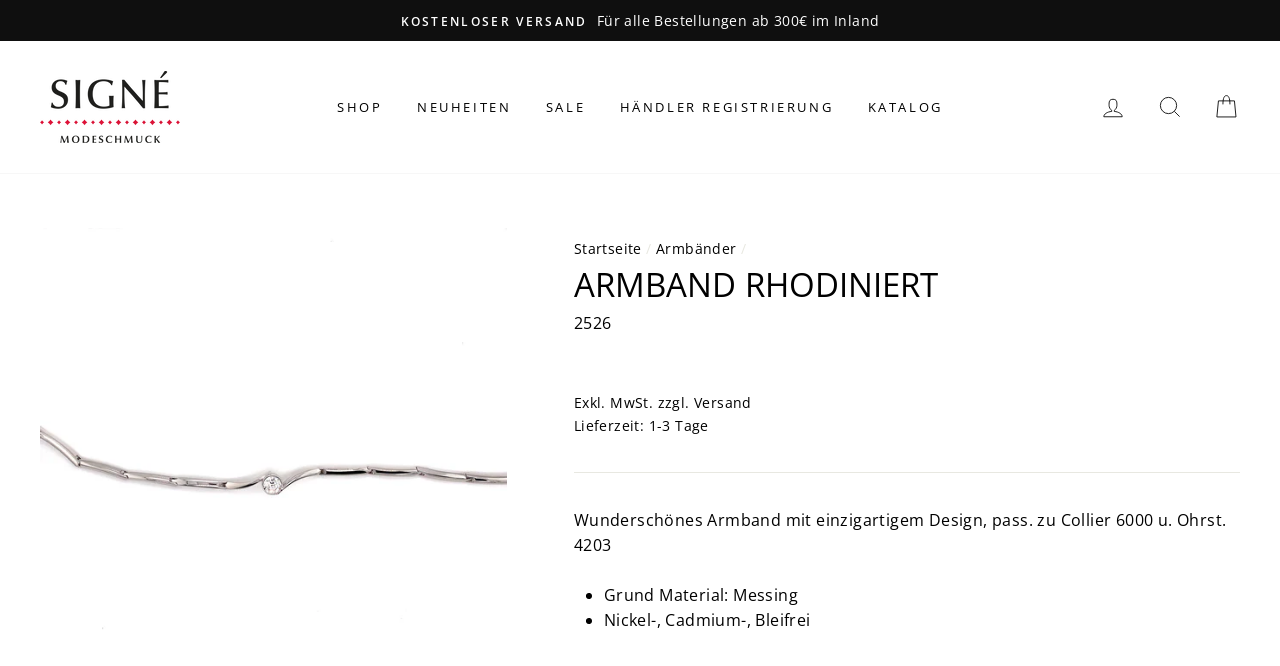

--- FILE ---
content_type: text/html; charset=utf-8
request_url: https://signe-modeschmuck.de/collections/armbander/products/2526
body_size: 21286
content:
<!doctype html>
<html class="no-js" lang="de">
<head>
  <meta charset="utf-8">
  <meta http-equiv="X-UA-Compatible" content="IE=edge,chrome=1">
  <meta name="viewport" content="width=device-width,initial-scale=1">
  <meta name="theme-color" content="#dc0e34">
  <link rel="canonical" href="https://signe-modeschmuck.de/products/2526">
  <meta name="format-detection" content="telephone=no">
  <meta name="google-site-verification" content="65P9rIASs86UQkQzcnM45swkfim7yU_hFsF510Z_hQE" /><link rel="shortcut icon" href="//signe-modeschmuck.de/cdn/shop/files/Signe_Favicon_-_black_32x32.png?v=1651612920" type="image/png" />
  <title>Armband rhodiniert
&ndash; Signé Modeschmuck
</title><meta name="description" content="Wunderschönes Armband mit einzigartigem Design, pass. zu Collier 6000 u. Ohrst. 4203 Grund Material: Messing Nickel-, Cadmium-, Bleifrei"><meta property="og:site_name" content="Signé Modeschmuck">
  <meta property="og:url" content="https://signe-modeschmuck.de/products/2526">
  <meta property="og:title" content="Armband rhodiniert">
  <meta property="og:type" content="product">
  <meta property="og:description" content="Wunderschönes Armband mit einzigartigem Design, pass. zu Collier 6000 u. Ohrst. 4203 Grund Material: Messing Nickel-, Cadmium-, Bleifrei"><meta property="og:price:amount" content="14,95">
    <meta property="og:price:currency" content="EUR"><meta property="og:image" content="http://signe-modeschmuck.de/cdn/shop/products/2526-2020-08-06-11-25-51_1200x630.jpg?v=1598561514">
  <meta property="og:image:secure_url" content="https://signe-modeschmuck.de/cdn/shop/products/2526-2020-08-06-11-25-51_1200x630.jpg?v=1598561514">
  <meta name="twitter:site" content="@">
  <meta name="twitter:card" content="summary_large_image">
  <meta name="twitter:title" content="Armband rhodiniert">
  <meta name="twitter:description" content="Wunderschönes Armband mit einzigartigem Design, pass. zu Collier 6000 u. Ohrst. 4203 Grund Material: Messing Nickel-, Cadmium-, Bleifrei">


  <style data-shopify>
  @font-face {
  font-family: "Open Sans";
  font-weight: 400;
  font-style: normal;
  src: url("//signe-modeschmuck.de/cdn/fonts/open_sans/opensans_n4.c32e4d4eca5273f6d4ee95ddf54b5bbb75fc9b61.woff2") format("woff2"),
       url("//signe-modeschmuck.de/cdn/fonts/open_sans/opensans_n4.5f3406f8d94162b37bfa232b486ac93ee892406d.woff") format("woff");
}

  @font-face {
  font-family: "Open Sans";
  font-weight: 400;
  font-style: normal;
  src: url("//signe-modeschmuck.de/cdn/fonts/open_sans/opensans_n4.c32e4d4eca5273f6d4ee95ddf54b5bbb75fc9b61.woff2") format("woff2"),
       url("//signe-modeschmuck.de/cdn/fonts/open_sans/opensans_n4.5f3406f8d94162b37bfa232b486ac93ee892406d.woff") format("woff");
}


  @font-face {
  font-family: "Open Sans";
  font-weight: 600;
  font-style: normal;
  src: url("//signe-modeschmuck.de/cdn/fonts/open_sans/opensans_n6.15aeff3c913c3fe570c19cdfeed14ce10d09fb08.woff2") format("woff2"),
       url("//signe-modeschmuck.de/cdn/fonts/open_sans/opensans_n6.14bef14c75f8837a87f70ce22013cb146ee3e9f3.woff") format("woff");
}

  @font-face {
  font-family: "Open Sans";
  font-weight: 400;
  font-style: italic;
  src: url("//signe-modeschmuck.de/cdn/fonts/open_sans/opensans_i4.6f1d45f7a46916cc95c694aab32ecbf7509cbf33.woff2") format("woff2"),
       url("//signe-modeschmuck.de/cdn/fonts/open_sans/opensans_i4.4efaa52d5a57aa9a57c1556cc2b7465d18839daa.woff") format("woff");
}

  @font-face {
  font-family: "Open Sans";
  font-weight: 600;
  font-style: italic;
  src: url("//signe-modeschmuck.de/cdn/fonts/open_sans/opensans_i6.828bbc1b99433eacd7d50c9f0c1bfe16f27b89a3.woff2") format("woff2"),
       url("//signe-modeschmuck.de/cdn/fonts/open_sans/opensans_i6.a79e1402e2bbd56b8069014f43ff9c422c30d057.woff") format("woff");
}

</style>

  <link href="//signe-modeschmuck.de/cdn/shop/t/6/assets/theme.scss.css?v=77384655835966170201696962053" rel="stylesheet" type="text/css" media="all" />

  <style data-shopify>
    .collection-item__title {
      font-size: 14.4px;
    }

    @media screen and (min-width: 769px) {
      .collection-item__title {
        font-size: 18px;
      }
    }
  </style>

  <script>
    document.documentElement.className = document.documentElement.className.replace('no-js', 'js');

    window.theme = window.theme || {};
    theme.strings = {
      addToCart: "In den Warenkorb legen",
      soldOut: "Ausverkauft",
      unavailable: "Nicht verfügbar",
      stockLabel: "[count] auf Lager",
      willNotShipUntil: "Wird nach dem [date] versendet",
      willBeInStockAfter: "Wird nach dem [date] auf Lager sein",
      waitingForStock: "Inventar auf dem Weg",
      savePrice: "Speichern [saved_amount]",
      cartEmpty: "Ihr Warenkorb ist im Moment leer.",
      cartTermsConfirmation: "Du musst den AGB zustimmen, um auszuchecken"
    };
    theme.settings = {
      dynamicVariantsEnable: true,
      dynamicVariantType: "button",
      cartType: "drawer",
      currenciesEnabled: false,
      nativeMultiCurrency: 1 > 1 ? true : false,
      moneyFormat: "{{amount_with_comma_separator}} €",
      saveType: "dollar",
      recentlyViewedEnabled: false,
      inventoryThreshold: 0,
      quickView: true,
      themeName: 'Impulse',
      themeVersion: "2.4.0"
    };
  </script>

  <script>window.performance && window.performance.mark && window.performance.mark('shopify.content_for_header.start');</script><meta id="shopify-digital-wallet" name="shopify-digital-wallet" content="/27869610059/digital_wallets/dialog">
<link rel="alternate" type="application/json+oembed" href="https://signe-modeschmuck.de/products/2526.oembed">
<script async="async" src="/checkouts/internal/preloads.js?locale=de-DE"></script>
<script id="shopify-features" type="application/json">{"accessToken":"9ced7e099ab93118382e29e29433466d","betas":["rich-media-storefront-analytics"],"domain":"signe-modeschmuck.de","predictiveSearch":true,"shopId":27869610059,"locale":"de"}</script>
<script>var Shopify = Shopify || {};
Shopify.shop = "signemodeschmuck.myshopify.com";
Shopify.locale = "de";
Shopify.currency = {"active":"EUR","rate":"1.0"};
Shopify.country = "DE";
Shopify.theme = {"name":"Impulse von Eshop Guide -- WPD","id":80415096907,"schema_name":"Impulse","schema_version":"2.4.0","theme_store_id":857,"role":"main"};
Shopify.theme.handle = "null";
Shopify.theme.style = {"id":null,"handle":null};
Shopify.cdnHost = "signe-modeschmuck.de/cdn";
Shopify.routes = Shopify.routes || {};
Shopify.routes.root = "/";</script>
<script type="module">!function(o){(o.Shopify=o.Shopify||{}).modules=!0}(window);</script>
<script>!function(o){function n(){var o=[];function n(){o.push(Array.prototype.slice.apply(arguments))}return n.q=o,n}var t=o.Shopify=o.Shopify||{};t.loadFeatures=n(),t.autoloadFeatures=n()}(window);</script>
<script id="shop-js-analytics" type="application/json">{"pageType":"product"}</script>
<script defer="defer" async type="module" src="//signe-modeschmuck.de/cdn/shopifycloud/shop-js/modules/v2/client.init-shop-cart-sync_CS5CEDwY.de.esm.js"></script>
<script defer="defer" async type="module" src="//signe-modeschmuck.de/cdn/shopifycloud/shop-js/modules/v2/chunk.common_CuGXhKWL.esm.js"></script>
<script type="module">
  await import("//signe-modeschmuck.de/cdn/shopifycloud/shop-js/modules/v2/client.init-shop-cart-sync_CS5CEDwY.de.esm.js");
await import("//signe-modeschmuck.de/cdn/shopifycloud/shop-js/modules/v2/chunk.common_CuGXhKWL.esm.js");

  window.Shopify.SignInWithShop?.initShopCartSync?.({"fedCMEnabled":true,"windoidEnabled":true});

</script>
<script>(function() {
  var isLoaded = false;
  function asyncLoad() {
    if (isLoaded) return;
    isLoaded = true;
    var urls = ["https:\/\/gdprcdn.b-cdn.net\/js\/gdpr_cookie_consent.min.js?shop=signemodeschmuck.myshopify.com"];
    for (var i = 0; i < urls.length; i++) {
      var s = document.createElement('script');
      s.type = 'text/javascript';
      s.async = true;
      s.src = urls[i];
      var x = document.getElementsByTagName('script')[0];
      x.parentNode.insertBefore(s, x);
    }
  };
  if(window.attachEvent) {
    window.attachEvent('onload', asyncLoad);
  } else {
    window.addEventListener('load', asyncLoad, false);
  }
})();</script>
<script id="__st">var __st={"a":27869610059,"offset":3600,"reqid":"c92fe271-53dc-4086-952f-b79e17bcada7-1763143762","pageurl":"signe-modeschmuck.de\/collections\/armbander\/products\/2526","u":"9724289cbfcd","p":"product","rtyp":"product","rid":4640102449227};</script>
<script>window.ShopifyPaypalV4VisibilityTracking = true;</script>
<script id="captcha-bootstrap">!function(){'use strict';const t='contact',e='account',n='new_comment',o=[[t,t],['blogs',n],['comments',n],[t,'customer']],c=[[e,'customer_login'],[e,'guest_login'],[e,'recover_customer_password'],[e,'create_customer']],r=t=>t.map((([t,e])=>`form[action*='/${t}']:not([data-nocaptcha='true']) input[name='form_type'][value='${e}']`)).join(','),a=t=>()=>t?[...document.querySelectorAll(t)].map((t=>t.form)):[];function s(){const t=[...o],e=r(t);return a(e)}const i='password',u='form_key',d=['recaptcha-v3-token','g-recaptcha-response','h-captcha-response',i],f=()=>{try{return window.sessionStorage}catch{return}},m='__shopify_v',_=t=>t.elements[u];function p(t,e,n=!1){try{const o=window.sessionStorage,c=JSON.parse(o.getItem(e)),{data:r}=function(t){const{data:e,action:n}=t;return t[m]||n?{data:e,action:n}:{data:t,action:n}}(c);for(const[e,n]of Object.entries(r))t.elements[e]&&(t.elements[e].value=n);n&&o.removeItem(e)}catch(o){console.error('form repopulation failed',{error:o})}}const l='form_type',E='cptcha';function T(t){t.dataset[E]=!0}const w=window,h=w.document,L='Shopify',v='ce_forms',y='captcha';let A=!1;((t,e)=>{const n=(g='f06e6c50-85a8-45c8-87d0-21a2b65856fe',I='https://cdn.shopify.com/shopifycloud/storefront-forms-hcaptcha/ce_storefront_forms_captcha_hcaptcha.v1.5.2.iife.js',D={infoText:'Durch hCaptcha geschützt',privacyText:'Datenschutz',termsText:'Allgemeine Geschäftsbedingungen'},(t,e,n)=>{const o=w[L][v],c=o.bindForm;if(c)return c(t,g,e,D).then(n);var r;o.q.push([[t,g,e,D],n]),r=I,A||(h.body.append(Object.assign(h.createElement('script'),{id:'captcha-provider',async:!0,src:r})),A=!0)});var g,I,D;w[L]=w[L]||{},w[L][v]=w[L][v]||{},w[L][v].q=[],w[L][y]=w[L][y]||{},w[L][y].protect=function(t,e){n(t,void 0,e),T(t)},Object.freeze(w[L][y]),function(t,e,n,w,h,L){const[v,y,A,g]=function(t,e,n){const i=e?o:[],u=t?c:[],d=[...i,...u],f=r(d),m=r(i),_=r(d.filter((([t,e])=>n.includes(e))));return[a(f),a(m),a(_),s()]}(w,h,L),I=t=>{const e=t.target;return e instanceof HTMLFormElement?e:e&&e.form},D=t=>v().includes(t);t.addEventListener('submit',(t=>{const e=I(t);if(!e)return;const n=D(e)&&!e.dataset.hcaptchaBound&&!e.dataset.recaptchaBound,o=_(e),c=g().includes(e)&&(!o||!o.value);(n||c)&&t.preventDefault(),c&&!n&&(function(t){try{if(!f())return;!function(t){const e=f();if(!e)return;const n=_(t);if(!n)return;const o=n.value;o&&e.removeItem(o)}(t);const e=Array.from(Array(32),(()=>Math.random().toString(36)[2])).join('');!function(t,e){_(t)||t.append(Object.assign(document.createElement('input'),{type:'hidden',name:u})),t.elements[u].value=e}(t,e),function(t,e){const n=f();if(!n)return;const o=[...t.querySelectorAll(`input[type='${i}']`)].map((({name:t})=>t)),c=[...d,...o],r={};for(const[a,s]of new FormData(t).entries())c.includes(a)||(r[a]=s);n.setItem(e,JSON.stringify({[m]:1,action:t.action,data:r}))}(t,e)}catch(e){console.error('failed to persist form',e)}}(e),e.submit())}));const S=(t,e)=>{t&&!t.dataset[E]&&(n(t,e.some((e=>e===t))),T(t))};for(const o of['focusin','change'])t.addEventListener(o,(t=>{const e=I(t);D(e)&&S(e,y())}));const B=e.get('form_key'),M=e.get(l),P=B&&M;t.addEventListener('DOMContentLoaded',(()=>{const t=y();if(P)for(const e of t)e.elements[l].value===M&&p(e,B);[...new Set([...A(),...v().filter((t=>'true'===t.dataset.shopifyCaptcha))])].forEach((e=>S(e,t)))}))}(h,new URLSearchParams(w.location.search),n,t,e,['guest_login'])})(!0,!0)}();</script>
<script integrity="sha256-52AcMU7V7pcBOXWImdc/TAGTFKeNjmkeM1Pvks/DTgc=" data-source-attribution="shopify.loadfeatures" defer="defer" src="//signe-modeschmuck.de/cdn/shopifycloud/storefront/assets/storefront/load_feature-81c60534.js" crossorigin="anonymous"></script>
<script data-source-attribution="shopify.dynamic_checkout.dynamic.init">var Shopify=Shopify||{};Shopify.PaymentButton=Shopify.PaymentButton||{isStorefrontPortableWallets:!0,init:function(){window.Shopify.PaymentButton.init=function(){};var t=document.createElement("script");t.src="https://signe-modeschmuck.de/cdn/shopifycloud/portable-wallets/latest/portable-wallets.de.js",t.type="module",document.head.appendChild(t)}};
</script>
<script data-source-attribution="shopify.dynamic_checkout.buyer_consent">
  function portableWalletsHideBuyerConsent(e){var t=document.getElementById("shopify-buyer-consent"),n=document.getElementById("shopify-subscription-policy-button");t&&n&&(t.classList.add("hidden"),t.setAttribute("aria-hidden","true"),n.removeEventListener("click",e))}function portableWalletsShowBuyerConsent(e){var t=document.getElementById("shopify-buyer-consent"),n=document.getElementById("shopify-subscription-policy-button");t&&n&&(t.classList.remove("hidden"),t.removeAttribute("aria-hidden"),n.addEventListener("click",e))}window.Shopify?.PaymentButton&&(window.Shopify.PaymentButton.hideBuyerConsent=portableWalletsHideBuyerConsent,window.Shopify.PaymentButton.showBuyerConsent=portableWalletsShowBuyerConsent);
</script>
<script data-source-attribution="shopify.dynamic_checkout.cart.bootstrap">document.addEventListener("DOMContentLoaded",(function(){function t(){return document.querySelector("shopify-accelerated-checkout-cart, shopify-accelerated-checkout")}if(t())Shopify.PaymentButton.init();else{new MutationObserver((function(e,n){t()&&(Shopify.PaymentButton.init(),n.disconnect())})).observe(document.body,{childList:!0,subtree:!0})}}));
</script>

<script>window.performance && window.performance.mark && window.performance.mark('shopify.content_for_header.end');</script>

  <script src="//signe-modeschmuck.de/cdn/shop/t/6/assets/vendor-scripts-v4.js" defer="defer"></script>

  

  <script src="//signe-modeschmuck.de/cdn/shop/t/6/assets/theme.js?v=148140351375956519231622213927" defer="defer"></script><link href="https://monorail-edge.shopifysvc.com" rel="dns-prefetch">
<script>(function(){if ("sendBeacon" in navigator && "performance" in window) {try {var session_token_from_headers = performance.getEntriesByType('navigation')[0].serverTiming.find(x => x.name == '_s').description;} catch {var session_token_from_headers = undefined;}var session_cookie_matches = document.cookie.match(/_shopify_s=([^;]*)/);var session_token_from_cookie = session_cookie_matches && session_cookie_matches.length === 2 ? session_cookie_matches[1] : "";var session_token = session_token_from_headers || session_token_from_cookie || "";function handle_abandonment_event(e) {var entries = performance.getEntries().filter(function(entry) {return /monorail-edge.shopifysvc.com/.test(entry.name);});if (!window.abandonment_tracked && entries.length === 0) {window.abandonment_tracked = true;var currentMs = Date.now();var navigation_start = performance.timing.navigationStart;var payload = {shop_id: 27869610059,url: window.location.href,navigation_start,duration: currentMs - navigation_start,session_token,page_type: "product"};window.navigator.sendBeacon("https://monorail-edge.shopifysvc.com/v1/produce", JSON.stringify({schema_id: "online_store_buyer_site_abandonment/1.1",payload: payload,metadata: {event_created_at_ms: currentMs,event_sent_at_ms: currentMs}}));}}window.addEventListener('pagehide', handle_abandonment_event);}}());</script>
<script id="web-pixels-manager-setup">(function e(e,d,r,n,o){if(void 0===o&&(o={}),!Boolean(null===(a=null===(i=window.Shopify)||void 0===i?void 0:i.analytics)||void 0===a?void 0:a.replayQueue)){var i,a;window.Shopify=window.Shopify||{};var t=window.Shopify;t.analytics=t.analytics||{};var s=t.analytics;s.replayQueue=[],s.publish=function(e,d,r){return s.replayQueue.push([e,d,r]),!0};try{self.performance.mark("wpm:start")}catch(e){}var l=function(){var e={modern:/Edge?\/(1{2}[4-9]|1[2-9]\d|[2-9]\d{2}|\d{4,})\.\d+(\.\d+|)|Firefox\/(1{2}[4-9]|1[2-9]\d|[2-9]\d{2}|\d{4,})\.\d+(\.\d+|)|Chrom(ium|e)\/(9{2}|\d{3,})\.\d+(\.\d+|)|(Maci|X1{2}).+ Version\/(15\.\d+|(1[6-9]|[2-9]\d|\d{3,})\.\d+)([,.]\d+|)( \(\w+\)|)( Mobile\/\w+|) Safari\/|Chrome.+OPR\/(9{2}|\d{3,})\.\d+\.\d+|(CPU[ +]OS|iPhone[ +]OS|CPU[ +]iPhone|CPU IPhone OS|CPU iPad OS)[ +]+(15[._]\d+|(1[6-9]|[2-9]\d|\d{3,})[._]\d+)([._]\d+|)|Android:?[ /-](13[3-9]|1[4-9]\d|[2-9]\d{2}|\d{4,})(\.\d+|)(\.\d+|)|Android.+Firefox\/(13[5-9]|1[4-9]\d|[2-9]\d{2}|\d{4,})\.\d+(\.\d+|)|Android.+Chrom(ium|e)\/(13[3-9]|1[4-9]\d|[2-9]\d{2}|\d{4,})\.\d+(\.\d+|)|SamsungBrowser\/([2-9]\d|\d{3,})\.\d+/,legacy:/Edge?\/(1[6-9]|[2-9]\d|\d{3,})\.\d+(\.\d+|)|Firefox\/(5[4-9]|[6-9]\d|\d{3,})\.\d+(\.\d+|)|Chrom(ium|e)\/(5[1-9]|[6-9]\d|\d{3,})\.\d+(\.\d+|)([\d.]+$|.*Safari\/(?![\d.]+ Edge\/[\d.]+$))|(Maci|X1{2}).+ Version\/(10\.\d+|(1[1-9]|[2-9]\d|\d{3,})\.\d+)([,.]\d+|)( \(\w+\)|)( Mobile\/\w+|) Safari\/|Chrome.+OPR\/(3[89]|[4-9]\d|\d{3,})\.\d+\.\d+|(CPU[ +]OS|iPhone[ +]OS|CPU[ +]iPhone|CPU IPhone OS|CPU iPad OS)[ +]+(10[._]\d+|(1[1-9]|[2-9]\d|\d{3,})[._]\d+)([._]\d+|)|Android:?[ /-](13[3-9]|1[4-9]\d|[2-9]\d{2}|\d{4,})(\.\d+|)(\.\d+|)|Mobile Safari.+OPR\/([89]\d|\d{3,})\.\d+\.\d+|Android.+Firefox\/(13[5-9]|1[4-9]\d|[2-9]\d{2}|\d{4,})\.\d+(\.\d+|)|Android.+Chrom(ium|e)\/(13[3-9]|1[4-9]\d|[2-9]\d{2}|\d{4,})\.\d+(\.\d+|)|Android.+(UC? ?Browser|UCWEB|U3)[ /]?(15\.([5-9]|\d{2,})|(1[6-9]|[2-9]\d|\d{3,})\.\d+)\.\d+|SamsungBrowser\/(5\.\d+|([6-9]|\d{2,})\.\d+)|Android.+MQ{2}Browser\/(14(\.(9|\d{2,})|)|(1[5-9]|[2-9]\d|\d{3,})(\.\d+|))(\.\d+|)|K[Aa][Ii]OS\/(3\.\d+|([4-9]|\d{2,})\.\d+)(\.\d+|)/},d=e.modern,r=e.legacy,n=navigator.userAgent;return n.match(d)?"modern":n.match(r)?"legacy":"unknown"}(),u="modern"===l?"modern":"legacy",c=(null!=n?n:{modern:"",legacy:""})[u],f=function(e){return[e.baseUrl,"/wpm","/b",e.hashVersion,"modern"===e.buildTarget?"m":"l",".js"].join("")}({baseUrl:d,hashVersion:r,buildTarget:u}),m=function(e){var d=e.version,r=e.bundleTarget,n=e.surface,o=e.pageUrl,i=e.monorailEndpoint;return{emit:function(e){var a=e.status,t=e.errorMsg,s=(new Date).getTime(),l=JSON.stringify({metadata:{event_sent_at_ms:s},events:[{schema_id:"web_pixels_manager_load/3.1",payload:{version:d,bundle_target:r,page_url:o,status:a,surface:n,error_msg:t},metadata:{event_created_at_ms:s}}]});if(!i)return console&&console.warn&&console.warn("[Web Pixels Manager] No Monorail endpoint provided, skipping logging."),!1;try{return self.navigator.sendBeacon.bind(self.navigator)(i,l)}catch(e){}var u=new XMLHttpRequest;try{return u.open("POST",i,!0),u.setRequestHeader("Content-Type","text/plain"),u.send(l),!0}catch(e){return console&&console.warn&&console.warn("[Web Pixels Manager] Got an unhandled error while logging to Monorail."),!1}}}}({version:r,bundleTarget:l,surface:e.surface,pageUrl:self.location.href,monorailEndpoint:e.monorailEndpoint});try{o.browserTarget=l,function(e){var d=e.src,r=e.async,n=void 0===r||r,o=e.onload,i=e.onerror,a=e.sri,t=e.scriptDataAttributes,s=void 0===t?{}:t,l=document.createElement("script"),u=document.querySelector("head"),c=document.querySelector("body");if(l.async=n,l.src=d,a&&(l.integrity=a,l.crossOrigin="anonymous"),s)for(var f in s)if(Object.prototype.hasOwnProperty.call(s,f))try{l.dataset[f]=s[f]}catch(e){}if(o&&l.addEventListener("load",o),i&&l.addEventListener("error",i),u)u.appendChild(l);else{if(!c)throw new Error("Did not find a head or body element to append the script");c.appendChild(l)}}({src:f,async:!0,onload:function(){if(!function(){var e,d;return Boolean(null===(d=null===(e=window.Shopify)||void 0===e?void 0:e.analytics)||void 0===d?void 0:d.initialized)}()){var d=window.webPixelsManager.init(e)||void 0;if(d){var r=window.Shopify.analytics;r.replayQueue.forEach((function(e){var r=e[0],n=e[1],o=e[2];d.publishCustomEvent(r,n,o)})),r.replayQueue=[],r.publish=d.publishCustomEvent,r.visitor=d.visitor,r.initialized=!0}}},onerror:function(){return m.emit({status:"failed",errorMsg:"".concat(f," has failed to load")})},sri:function(e){var d=/^sha384-[A-Za-z0-9+/=]+$/;return"string"==typeof e&&d.test(e)}(c)?c:"",scriptDataAttributes:o}),m.emit({status:"loading"})}catch(e){m.emit({status:"failed",errorMsg:(null==e?void 0:e.message)||"Unknown error"})}}})({shopId: 27869610059,storefrontBaseUrl: "https://signe-modeschmuck.de",extensionsBaseUrl: "https://extensions.shopifycdn.com/cdn/shopifycloud/web-pixels-manager",monorailEndpoint: "https://monorail-edge.shopifysvc.com/unstable/produce_batch",surface: "storefront-renderer",enabledBetaFlags: ["2dca8a86"],webPixelsConfigList: [{"id":"195461386","eventPayloadVersion":"v1","runtimeContext":"LAX","scriptVersion":"1","type":"CUSTOM","privacyPurposes":["ANALYTICS"],"name":"Google Analytics tag (migrated)"},{"id":"shopify-app-pixel","configuration":"{}","eventPayloadVersion":"v1","runtimeContext":"STRICT","scriptVersion":"0450","apiClientId":"shopify-pixel","type":"APP","privacyPurposes":["ANALYTICS","MARKETING"]},{"id":"shopify-custom-pixel","eventPayloadVersion":"v1","runtimeContext":"LAX","scriptVersion":"0450","apiClientId":"shopify-pixel","type":"CUSTOM","privacyPurposes":["ANALYTICS","MARKETING"]}],isMerchantRequest: false,initData: {"shop":{"name":"Signé Modeschmuck","paymentSettings":{"currencyCode":"EUR"},"myshopifyDomain":"signemodeschmuck.myshopify.com","countryCode":"DE","storefrontUrl":"https:\/\/signe-modeschmuck.de"},"customer":null,"cart":null,"checkout":null,"productVariants":[{"price":{"amount":14.95,"currencyCode":"EUR"},"product":{"title":"Armband rhodiniert","vendor":"Signé Modeschmuck","id":"4640102449227","untranslatedTitle":"Armband rhodiniert","url":"\/products\/2526","type":"Armschmuck"},"id":"32705626210379","image":{"src":"\/\/signe-modeschmuck.de\/cdn\/shop\/products\/2526-2020-08-06-11-25-51.jpg?v=1598561514"},"sku":"2526","title":"Default Title","untranslatedTitle":"Default Title"}],"purchasingCompany":null},},"https://signe-modeschmuck.de/cdn","ae1676cfwd2530674p4253c800m34e853cb",{"modern":"","legacy":""},{"shopId":"27869610059","storefrontBaseUrl":"https:\/\/signe-modeschmuck.de","extensionBaseUrl":"https:\/\/extensions.shopifycdn.com\/cdn\/shopifycloud\/web-pixels-manager","surface":"storefront-renderer","enabledBetaFlags":"[\"2dca8a86\"]","isMerchantRequest":"false","hashVersion":"ae1676cfwd2530674p4253c800m34e853cb","publish":"custom","events":"[[\"page_viewed\",{}],[\"product_viewed\",{\"productVariant\":{\"price\":{\"amount\":14.95,\"currencyCode\":\"EUR\"},\"product\":{\"title\":\"Armband rhodiniert\",\"vendor\":\"Signé Modeschmuck\",\"id\":\"4640102449227\",\"untranslatedTitle\":\"Armband rhodiniert\",\"url\":\"\/products\/2526\",\"type\":\"Armschmuck\"},\"id\":\"32705626210379\",\"image\":{\"src\":\"\/\/signe-modeschmuck.de\/cdn\/shop\/products\/2526-2020-08-06-11-25-51.jpg?v=1598561514\"},\"sku\":\"2526\",\"title\":\"Default Title\",\"untranslatedTitle\":\"Default Title\"}}]]"});</script><script>
  window.ShopifyAnalytics = window.ShopifyAnalytics || {};
  window.ShopifyAnalytics.meta = window.ShopifyAnalytics.meta || {};
  window.ShopifyAnalytics.meta.currency = 'EUR';
  var meta = {"product":{"id":4640102449227,"gid":"gid:\/\/shopify\/Product\/4640102449227","vendor":"Signé Modeschmuck","type":"Armschmuck","variants":[{"id":32705626210379,"price":1495,"name":"Armband rhodiniert","public_title":null,"sku":"2526"}],"remote":false},"page":{"pageType":"product","resourceType":"product","resourceId":4640102449227}};
  for (var attr in meta) {
    window.ShopifyAnalytics.meta[attr] = meta[attr];
  }
</script>
<script class="analytics">
  (function () {
    var customDocumentWrite = function(content) {
      var jquery = null;

      if (window.jQuery) {
        jquery = window.jQuery;
      } else if (window.Checkout && window.Checkout.$) {
        jquery = window.Checkout.$;
      }

      if (jquery) {
        jquery('body').append(content);
      }
    };

    var hasLoggedConversion = function(token) {
      if (token) {
        return document.cookie.indexOf('loggedConversion=' + token) !== -1;
      }
      return false;
    }

    var setCookieIfConversion = function(token) {
      if (token) {
        var twoMonthsFromNow = new Date(Date.now());
        twoMonthsFromNow.setMonth(twoMonthsFromNow.getMonth() + 2);

        document.cookie = 'loggedConversion=' + token + '; expires=' + twoMonthsFromNow;
      }
    }

    var trekkie = window.ShopifyAnalytics.lib = window.trekkie = window.trekkie || [];
    if (trekkie.integrations) {
      return;
    }
    trekkie.methods = [
      'identify',
      'page',
      'ready',
      'track',
      'trackForm',
      'trackLink'
    ];
    trekkie.factory = function(method) {
      return function() {
        var args = Array.prototype.slice.call(arguments);
        args.unshift(method);
        trekkie.push(args);
        return trekkie;
      };
    };
    for (var i = 0; i < trekkie.methods.length; i++) {
      var key = trekkie.methods[i];
      trekkie[key] = trekkie.factory(key);
    }
    trekkie.load = function(config) {
      trekkie.config = config || {};
      trekkie.config.initialDocumentCookie = document.cookie;
      var first = document.getElementsByTagName('script')[0];
      var script = document.createElement('script');
      script.type = 'text/javascript';
      script.onerror = function(e) {
        var scriptFallback = document.createElement('script');
        scriptFallback.type = 'text/javascript';
        scriptFallback.onerror = function(error) {
                var Monorail = {
      produce: function produce(monorailDomain, schemaId, payload) {
        var currentMs = new Date().getTime();
        var event = {
          schema_id: schemaId,
          payload: payload,
          metadata: {
            event_created_at_ms: currentMs,
            event_sent_at_ms: currentMs
          }
        };
        return Monorail.sendRequest("https://" + monorailDomain + "/v1/produce", JSON.stringify(event));
      },
      sendRequest: function sendRequest(endpointUrl, payload) {
        // Try the sendBeacon API
        if (window && window.navigator && typeof window.navigator.sendBeacon === 'function' && typeof window.Blob === 'function' && !Monorail.isIos12()) {
          var blobData = new window.Blob([payload], {
            type: 'text/plain'
          });

          if (window.navigator.sendBeacon(endpointUrl, blobData)) {
            return true;
          } // sendBeacon was not successful

        } // XHR beacon

        var xhr = new XMLHttpRequest();

        try {
          xhr.open('POST', endpointUrl);
          xhr.setRequestHeader('Content-Type', 'text/plain');
          xhr.send(payload);
        } catch (e) {
          console.log(e);
        }

        return false;
      },
      isIos12: function isIos12() {
        return window.navigator.userAgent.lastIndexOf('iPhone; CPU iPhone OS 12_') !== -1 || window.navigator.userAgent.lastIndexOf('iPad; CPU OS 12_') !== -1;
      }
    };
    Monorail.produce('monorail-edge.shopifysvc.com',
      'trekkie_storefront_load_errors/1.1',
      {shop_id: 27869610059,
      theme_id: 80415096907,
      app_name: "storefront",
      context_url: window.location.href,
      source_url: "//signe-modeschmuck.de/cdn/s/trekkie.storefront.308893168db1679b4a9f8a086857af995740364f.min.js"});

        };
        scriptFallback.async = true;
        scriptFallback.src = '//signe-modeschmuck.de/cdn/s/trekkie.storefront.308893168db1679b4a9f8a086857af995740364f.min.js';
        first.parentNode.insertBefore(scriptFallback, first);
      };
      script.async = true;
      script.src = '//signe-modeschmuck.de/cdn/s/trekkie.storefront.308893168db1679b4a9f8a086857af995740364f.min.js';
      first.parentNode.insertBefore(script, first);
    };
    trekkie.load(
      {"Trekkie":{"appName":"storefront","development":false,"defaultAttributes":{"shopId":27869610059,"isMerchantRequest":null,"themeId":80415096907,"themeCityHash":"1297538828097865551","contentLanguage":"de","currency":"EUR","eventMetadataId":"1d0d9558-5eda-4ad3-9d7e-e51675145807"},"isServerSideCookieWritingEnabled":true,"monorailRegion":"shop_domain","enabledBetaFlags":["f0df213a"]},"Session Attribution":{},"S2S":{"facebookCapiEnabled":false,"source":"trekkie-storefront-renderer","apiClientId":580111}}
    );

    var loaded = false;
    trekkie.ready(function() {
      if (loaded) return;
      loaded = true;

      window.ShopifyAnalytics.lib = window.trekkie;

      var originalDocumentWrite = document.write;
      document.write = customDocumentWrite;
      try { window.ShopifyAnalytics.merchantGoogleAnalytics.call(this); } catch(error) {};
      document.write = originalDocumentWrite;

      window.ShopifyAnalytics.lib.page(null,{"pageType":"product","resourceType":"product","resourceId":4640102449227,"shopifyEmitted":true});

      var match = window.location.pathname.match(/checkouts\/(.+)\/(thank_you|post_purchase)/)
      var token = match? match[1]: undefined;
      if (!hasLoggedConversion(token)) {
        setCookieIfConversion(token);
        window.ShopifyAnalytics.lib.track("Viewed Product",{"currency":"EUR","variantId":32705626210379,"productId":4640102449227,"productGid":"gid:\/\/shopify\/Product\/4640102449227","name":"Armband rhodiniert","price":"14.95","sku":"2526","brand":"Signé Modeschmuck","variant":null,"category":"Armschmuck","nonInteraction":true,"remote":false},undefined,undefined,{"shopifyEmitted":true});
      window.ShopifyAnalytics.lib.track("monorail:\/\/trekkie_storefront_viewed_product\/1.1",{"currency":"EUR","variantId":32705626210379,"productId":4640102449227,"productGid":"gid:\/\/shopify\/Product\/4640102449227","name":"Armband rhodiniert","price":"14.95","sku":"2526","brand":"Signé Modeschmuck","variant":null,"category":"Armschmuck","nonInteraction":true,"remote":false,"referer":"https:\/\/signe-modeschmuck.de\/collections\/armbander\/products\/2526"});
      }
    });


        var eventsListenerScript = document.createElement('script');
        eventsListenerScript.async = true;
        eventsListenerScript.src = "//signe-modeschmuck.de/cdn/shopifycloud/storefront/assets/shop_events_listener-3da45d37.js";
        document.getElementsByTagName('head')[0].appendChild(eventsListenerScript);

})();</script>
  <script>
  if (!window.ga || (window.ga && typeof window.ga !== 'function')) {
    window.ga = function ga() {
      (window.ga.q = window.ga.q || []).push(arguments);
      if (window.Shopify && window.Shopify.analytics && typeof window.Shopify.analytics.publish === 'function') {
        window.Shopify.analytics.publish("ga_stub_called", {}, {sendTo: "google_osp_migration"});
      }
      console.error("Shopify's Google Analytics stub called with:", Array.from(arguments), "\nSee https://help.shopify.com/manual/promoting-marketing/pixels/pixel-migration#google for more information.");
    };
    if (window.Shopify && window.Shopify.analytics && typeof window.Shopify.analytics.publish === 'function') {
      window.Shopify.analytics.publish("ga_stub_initialized", {}, {sendTo: "google_osp_migration"});
    }
  }
</script>
<script
  defer
  src="https://signe-modeschmuck.de/cdn/shopifycloud/perf-kit/shopify-perf-kit-2.1.2.min.js"
  data-application="storefront-renderer"
  data-shop-id="27869610059"
  data-render-region="gcp-us-east1"
  data-page-type="product"
  data-theme-instance-id="80415096907"
  data-theme-name="Impulse"
  data-theme-version="2.4.0"
  data-monorail-region="shop_domain"
  data-resource-timing-sampling-rate="10"
  data-shs="true"
  data-shs-beacon="true"
  data-shs-export-with-fetch="true"
  data-shs-logs-sample-rate="1"
></script>
</head>

<body class="template-product" data-transitions="false">

  
  

  <a class="in-page-link visually-hidden skip-link" href="#MainContent">Direkt zum Inhalt</a>

  <div id="PageContainer" class="page-container">
    <div class="transition-body">

    <div id="shopify-section-header" class="shopify-section">




<div id="NavDrawer" class="drawer drawer--right">
  <div class="drawer__fixed-header drawer__fixed-header--full">
    <div class="drawer__header drawer__header--full appear-animation appear-delay-1">
      <div class="h2 drawer__title">
        

      </div>
      <div class="drawer__close">
        <button type="button" class="drawer__close-button js-drawer-close">
          <svg aria-hidden="true" focusable="false" role="presentation" class="icon icon-close" viewBox="0 0 64 64"><path d="M19 17.61l27.12 27.13m0-27.12L19 44.74"/></svg>
          <span class="icon__fallback-text">Menü schließen</span>
        </button>
      </div>
    </div>
  </div>
  <div class="drawer__inner">

    <ul class="mobile-nav" role="navigation" aria-label="Primary">
      
      
      
       
      


        <li class="mobile-nav__item appear-animation appear-delay-2">
          
            <div class="mobile-nav__has-sublist">
              
                <a href="/collections/alle-produkte"
                  class="mobile-nav__link mobile-nav__link--top-level"
                  id="Label-collections-alle-produkte1"
                  >
                  Shop
                </a>
                <div class="mobile-nav__toggle">
                  <button type="button"
                    aria-controls="Linklist-collections-alle-produkte1"
                    aria-open="true"
                    class="collapsible-trigger collapsible--auto-height is-open">
                    <span class="collapsible-trigger__icon collapsible-trigger__icon--open" role="presentation">
  <svg aria-hidden="true" focusable="false" role="presentation" class="icon icon--wide icon-chevron-down" viewBox="0 0 28 16"><path d="M1.57 1.59l12.76 12.77L27.1 1.59" stroke-width="2" stroke="#000" fill="none" fill-rule="evenodd"/></svg>
</span>

                  </button>
                </div>
              
            </div>
          

          
            <div id="Linklist-collections-alle-produkte1"
              class="mobile-nav__sublist collapsible-content collapsible-content--all is-open"
              aria-labelledby="Label-collections-alle-produkte1"
              style="height: auto;">
              <div class="collapsible-content__inner">
                <ul class="mobile-nav__sublist">
                  


                    <li class="mobile-nav__item">
                      <div class="mobile-nav__child-item">
                        
                          <a href="/collections/halsschmuck"
                            class="mobile-nav__link"
                            id="Sublabel-collections-halsschmuck1"
                            >
                            Halsschmuck
                          </a>
                        
                        
                          <button type="button"
                            aria-controls="Sublinklist-collections-alle-produkte1-collections-halsschmuck1"
                            class="collapsible-trigger ">
                            <span class="collapsible-trigger__icon collapsible-trigger__icon--circle collapsible-trigger__icon--open" role="presentation">
  <svg aria-hidden="true" focusable="false" role="presentation" class="icon icon--wide icon-chevron-down" viewBox="0 0 28 16"><path d="M1.57 1.59l12.76 12.77L27.1 1.59" stroke-width="2" stroke="#000" fill="none" fill-rule="evenodd"/></svg>
</span>

                          </button>
                        
                      </div>

                      
                        <div
                          id="Sublinklist-collections-alle-produkte1-collections-halsschmuck1"
                          aria-labelledby="Sublabel-collections-halsschmuck1"
                          class="mobile-nav__sublist collapsible-content collapsible-content--all "
                          >
                          <div class="collapsible-content__inner">
                            <ul class="mobile-nav__grandchildlist">
                              
                                <li class="mobile-nav__item">
                                  <a href="/collections/halsschmuck-garnituren" class="mobile-nav__link" >
                                    Garnituren
                                  </a>
                                </li>
                              
                                <li class="mobile-nav__item">
                                  <a href="/collections/colliers" class="mobile-nav__link" >
                                    Colliers
                                  </a>
                                </li>
                              
                                <li class="mobile-nav__item">
                                  <a href="/collections/ketten" class="mobile-nav__link" >
                                    Lange Ketten
                                  </a>
                                </li>
                              
                                <li class="mobile-nav__item">
                                  <a href="/collections/anhanger" class="mobile-nav__link" >
                                    Anhänger
                                  </a>
                                </li>
                              
                            </ul>
                          </div>
                        </div>
                      
                    </li>
                  


                    <li class="mobile-nav__item">
                      <div class="mobile-nav__child-item">
                        
                          <a href="/collections/armschmuck"
                            class="mobile-nav__link"
                            id="Sublabel-collections-armschmuck2"
                            >
                            Armschmuck
                          </a>
                        
                        
                          <button type="button"
                            aria-controls="Sublinklist-collections-alle-produkte1-collections-armschmuck2"
                            class="collapsible-trigger is-open">
                            <span class="collapsible-trigger__icon collapsible-trigger__icon--circle collapsible-trigger__icon--open" role="presentation">
  <svg aria-hidden="true" focusable="false" role="presentation" class="icon icon--wide icon-chevron-down" viewBox="0 0 28 16"><path d="M1.57 1.59l12.76 12.77L27.1 1.59" stroke-width="2" stroke="#000" fill="none" fill-rule="evenodd"/></svg>
</span>

                          </button>
                        
                      </div>

                      
                        <div
                          id="Sublinklist-collections-alle-produkte1-collections-armschmuck2"
                          aria-labelledby="Sublabel-collections-armschmuck2"
                          class="mobile-nav__sublist collapsible-content collapsible-content--all is-open"
                          style="height: auto;">
                          <div class="collapsible-content__inner">
                            <ul class="mobile-nav__grandchildlist">
                              
                                <li class="mobile-nav__item">
                                  <a href="/collections/armbander-elastisch" class="mobile-nav__link" >
                                    Armbänder elastisch
                                  </a>
                                </li>
                              
                                <li class="mobile-nav__item">
                                  <a href="/collections/armbander-magnetverschluss" class="mobile-nav__link" >
                                    Armbänder Magnetverschluss
                                  </a>
                                </li>
                              
                                <li class="mobile-nav__item">
                                  <a href="/collections/armbander" class="mobile-nav__link" data-active="true">
                                    Armbänder
                                  </a>
                                </li>
                              
                                <li class="mobile-nav__item">
                                  <a href="/collections/armreife" class="mobile-nav__link" >
                                    Armreifen
                                  </a>
                                </li>
                              
                            </ul>
                          </div>
                        </div>
                      
                    </li>
                  


                    <li class="mobile-nav__item">
                      <div class="mobile-nav__child-item">
                        
                          <a href="/collections/ohrschmuck"
                            class="mobile-nav__link"
                            id="Sublabel-collections-ohrschmuck3"
                            >
                            Ohrschmuck
                          </a>
                        
                        
                          <button type="button"
                            aria-controls="Sublinklist-collections-alle-produkte1-collections-ohrschmuck3"
                            class="collapsible-trigger ">
                            <span class="collapsible-trigger__icon collapsible-trigger__icon--circle collapsible-trigger__icon--open" role="presentation">
  <svg aria-hidden="true" focusable="false" role="presentation" class="icon icon--wide icon-chevron-down" viewBox="0 0 28 16"><path d="M1.57 1.59l12.76 12.77L27.1 1.59" stroke-width="2" stroke="#000" fill="none" fill-rule="evenodd"/></svg>
</span>

                          </button>
                        
                      </div>

                      
                        <div
                          id="Sublinklist-collections-alle-produkte1-collections-ohrschmuck3"
                          aria-labelledby="Sublabel-collections-ohrschmuck3"
                          class="mobile-nav__sublist collapsible-content collapsible-content--all "
                          >
                          <div class="collapsible-content__inner">
                            <ul class="mobile-nav__grandchildlist">
                              
                                <li class="mobile-nav__item">
                                  <a href="/collections/ohrstecker" class="mobile-nav__link" >
                                    Ohrstecker
                                  </a>
                                </li>
                              
                                <li class="mobile-nav__item">
                                  <a href="/collections/ohrringe" class="mobile-nav__link" >
                                    Ohrringe
                                  </a>
                                </li>
                              
                                <li class="mobile-nav__item">
                                  <a href="/collections/ohrhaken" class="mobile-nav__link" >
                                    Ohrhaken
                                  </a>
                                </li>
                              
                                <li class="mobile-nav__item">
                                  <a href="/collections/creolenstecker" class="mobile-nav__link" >
                                    Creolenstecker
                                  </a>
                                </li>
                              
                                <li class="mobile-nav__item">
                                  <a href="/collections/ohrclips" class="mobile-nav__link" >
                                    Ohrclips
                                  </a>
                                </li>
                              
                            </ul>
                          </div>
                        </div>
                      
                    </li>
                  


                    <li class="mobile-nav__item">
                      <div class="mobile-nav__child-item">
                        
                          <a href="/collections/ringe"
                            class="mobile-nav__link"
                            id="Sublabel-collections-ringe4"
                            >
                            Ringe
                          </a>
                        
                        
                          <button type="button"
                            aria-controls="Sublinklist-collections-alle-produkte1-collections-ringe4"
                            class="collapsible-trigger ">
                            <span class="collapsible-trigger__icon collapsible-trigger__icon--circle collapsible-trigger__icon--open" role="presentation">
  <svg aria-hidden="true" focusable="false" role="presentation" class="icon icon--wide icon-chevron-down" viewBox="0 0 28 16"><path d="M1.57 1.59l12.76 12.77L27.1 1.59" stroke-width="2" stroke="#000" fill="none" fill-rule="evenodd"/></svg>
</span>

                          </button>
                        
                      </div>

                      
                        <div
                          id="Sublinklist-collections-alle-produkte1-collections-ringe4"
                          aria-labelledby="Sublabel-collections-ringe4"
                          class="mobile-nav__sublist collapsible-content collapsible-content--all "
                          >
                          <div class="collapsible-content__inner">
                            <ul class="mobile-nav__grandchildlist">
                              
                                <li class="mobile-nav__item">
                                  <a href="/collections/elastische-ringe" class="mobile-nav__link" >
                                    Elastische Ringe
                                  </a>
                                </li>
                              
                                <li class="mobile-nav__item">
                                  <a href="/collections/regulierbare-ringe" class="mobile-nav__link" >
                                    Regulierbare Ringe
                                  </a>
                                </li>
                              
                            </ul>
                          </div>
                        </div>
                      
                    </li>
                  


                    <li class="mobile-nav__item">
                      <div class="mobile-nav__child-item">
                        
                          <a href="/collections/accessoires"
                            class="mobile-nav__link"
                            id="Sublabel-collections-accessoires5"
                            >
                            Accessoires
                          </a>
                        
                        
                          <button type="button"
                            aria-controls="Sublinklist-collections-alle-produkte1-collections-accessoires5"
                            class="collapsible-trigger ">
                            <span class="collapsible-trigger__icon collapsible-trigger__icon--circle collapsible-trigger__icon--open" role="presentation">
  <svg aria-hidden="true" focusable="false" role="presentation" class="icon icon--wide icon-chevron-down" viewBox="0 0 28 16"><path d="M1.57 1.59l12.76 12.77L27.1 1.59" stroke-width="2" stroke="#000" fill="none" fill-rule="evenodd"/></svg>
</span>

                          </button>
                        
                      </div>

                      
                        <div
                          id="Sublinklist-collections-alle-produkte1-collections-accessoires5"
                          aria-labelledby="Sublabel-collections-accessoires5"
                          class="mobile-nav__sublist collapsible-content collapsible-content--all "
                          >
                          <div class="collapsible-content__inner">
                            <ul class="mobile-nav__grandchildlist">
                              
                                <li class="mobile-nav__item">
                                  <a href="/collections/handtaschen" class="mobile-nav__link" >
                                    Handtaschen
                                  </a>
                                </li>
                              
                                <li class="mobile-nav__item">
                                  <a href="/collections/broschen" class="mobile-nav__link" >
                                    Broschen
                                  </a>
                                </li>
                              
                                <li class="mobile-nav__item">
                                  <a href="/collections/schlusselanhanger" class="mobile-nav__link" >
                                    Schlüsselanhänger
                                  </a>
                                </li>
                              
                                <li class="mobile-nav__item">
                                  <a href="/collections/ketten-unter-accessoires" class="mobile-nav__link" >
                                    Ketten
                                  </a>
                                </li>
                              
                                <li class="mobile-nav__item">
                                  <a href="/collections/zubehor" class="mobile-nav__link" >
                                    Zubehör
                                  </a>
                                </li>
                              
                            </ul>
                          </div>
                        </div>
                      
                    </li>
                  
                </ul>
              </div>
            </div>
          
        </li>

   
      
      
      
      
       
      


        <li class="mobile-nav__item appear-animation appear-delay-3">
          
            <a href="/collections/neuheiten" class="mobile-nav__link mobile-nav__link--top-level" >Neuheiten</a>
          

          
        </li>

   
      
      
      
      
       
      


        <li class="mobile-nav__item appear-animation appear-delay-4">
          
            <a href="/collections/sale" class="mobile-nav__link mobile-nav__link--top-level" >Sale</a>
          

          
        </li>

   
      
      
      
      
       
      	
      
      
       
      


        <li class="mobile-nav__item appear-animation appear-delay-5">
          
            <a href="https://signemodeschmuck.myshopify.com/apps/wpdapp" class="mobile-nav__link mobile-nav__link--top-level" >Händler Registrierung</a>
          

          
        </li>

   
      
      
      
      
       
      


        <li class="mobile-nav__item appear-animation appear-delay-6">
          
            <a href="/pages/katalog-2" class="mobile-nav__link mobile-nav__link--top-level" >Katalog</a>
          

          
        </li>

   
      
      


      
        <li class="mobile-nav__item mobile-nav__item--secondary">
          <div class="grid">
            

            
<div class="grid__item one-half appear-animation appear-delay-7">
                <a href="/account" class="mobile-nav__link">
                  
                    Einloggen
                  
                </a>
              </div>
            
          </div>
        </li>
      
    </ul><ul class="mobile-nav__social appear-animation appear-delay-8">
      
        <li class="mobile-nav__social-item">
          <a target="_blank" href="https://instagram.com/shopify" title="Signé Modeschmuck auf Instagram">
            <svg aria-hidden="true" focusable="false" role="presentation" class="icon icon-instagram" viewBox="0 0 32 32"><path fill="#444" d="M16 3.094c4.206 0 4.7.019 6.363.094 1.538.069 2.369.325 2.925.544.738.287 1.262.625 1.813 1.175s.894 1.075 1.175 1.813c.212.556.475 1.387.544 2.925.075 1.662.094 2.156.094 6.363s-.019 4.7-.094 6.363c-.069 1.538-.325 2.369-.544 2.925-.288.738-.625 1.262-1.175 1.813s-1.075.894-1.813 1.175c-.556.212-1.387.475-2.925.544-1.663.075-2.156.094-6.363.094s-4.7-.019-6.363-.094c-1.537-.069-2.369-.325-2.925-.544-.737-.288-1.263-.625-1.813-1.175s-.894-1.075-1.175-1.813c-.212-.556-.475-1.387-.544-2.925-.075-1.663-.094-2.156-.094-6.363s.019-4.7.094-6.363c.069-1.537.325-2.369.544-2.925.287-.737.625-1.263 1.175-1.813s1.075-.894 1.813-1.175c.556-.212 1.388-.475 2.925-.544 1.662-.081 2.156-.094 6.363-.094zm0-2.838c-4.275 0-4.813.019-6.494.094-1.675.075-2.819.344-3.819.731-1.037.4-1.913.944-2.788 1.819S1.486 4.656 1.08 5.688c-.387 1-.656 2.144-.731 3.825-.075 1.675-.094 2.213-.094 6.488s.019 4.813.094 6.494c.075 1.675.344 2.819.731 3.825.4 1.038.944 1.913 1.819 2.788s1.756 1.413 2.788 1.819c1 .387 2.144.656 3.825.731s2.213.094 6.494.094 4.813-.019 6.494-.094c1.675-.075 2.819-.344 3.825-.731 1.038-.4 1.913-.944 2.788-1.819s1.413-1.756 1.819-2.788c.387-1 .656-2.144.731-3.825s.094-2.212.094-6.494-.019-4.813-.094-6.494c-.075-1.675-.344-2.819-.731-3.825-.4-1.038-.944-1.913-1.819-2.788s-1.756-1.413-2.788-1.819c-1-.387-2.144-.656-3.825-.731C20.812.275 20.275.256 16 .256z"/><path fill="#444" d="M16 7.912a8.088 8.088 0 0 0 0 16.175c4.463 0 8.087-3.625 8.087-8.088s-3.625-8.088-8.088-8.088zm0 13.338a5.25 5.25 0 1 1 0-10.5 5.25 5.25 0 1 1 0 10.5zM26.294 7.594a1.887 1.887 0 1 1-3.774.002 1.887 1.887 0 0 1 3.774-.003z"/></svg>
            <span class="icon__fallback-text">Instagram</span>
          </a>
        </li>
      
      
        <li class="mobile-nav__social-item">
          <a target="_blank" href="https://www.facebook.com/shopify" title="Signé Modeschmuck auf Facebook">
            <svg aria-hidden="true" focusable="false" role="presentation" class="icon icon-facebook" viewBox="0 0 32 32"><path fill="#444" d="M18.56 31.36V17.28h4.48l.64-5.12h-5.12v-3.2c0-1.28.64-2.56 2.56-2.56h2.56V1.28H19.2c-3.84 0-7.04 2.56-7.04 7.04v3.84H7.68v5.12h4.48v14.08h6.4z"/></svg>
            <span class="icon__fallback-text">Facebook</span>
          </a>
        </li>
      
      
      
      
        <li class="mobile-nav__social-item">
          <a target="_blank" href="https://www.pinterest.com/shopify" title="Signé Modeschmuck auf Pinterest">
            <svg aria-hidden="true" focusable="false" role="presentation" class="icon icon-pinterest" viewBox="0 0 32 32"><path fill="#444" d="M27.52 9.6c-.64-5.76-6.4-8.32-12.8-7.68-4.48.64-9.6 4.48-9.6 10.24 0 3.2.64 5.76 3.84 6.4 1.28-2.56-.64-3.2-.64-4.48-1.28-7.04 8.32-12.16 13.44-7.04 3.2 3.84 1.28 14.08-4.48 13.44-5.12-1.28 2.56-9.6-1.92-11.52-3.2-1.28-5.12 4.48-3.84 7.04-1.28 4.48-3.2 8.96-1.92 15.36 2.56-1.92 3.84-5.76 4.48-9.6 1.28.64 1.92 1.92 3.84 1.92 6.4-.64 10.24-7.68 9.6-14.08z"/></svg>
            <span class="icon__fallback-text">Pinterest</span>
          </a>
        </li>
      
      
      
      
      
    </ul>

  </div>
</div>


  <div id="CartDrawer" class="drawer drawer--right drawer--has-fixed-footer">
    <div class="drawer__fixed-header">
      <div class="drawer__header appear-animation appear-delay-1">
        <div class="h2 drawer__title">Warenkorb</div>
        <div class="drawer__close">
          <button type="button" class="drawer__close-button js-drawer-close">
            <svg aria-hidden="true" focusable="false" role="presentation" class="icon icon-close" viewBox="0 0 64 64"><path d="M19 17.61l27.12 27.13m0-27.12L19 44.74"/></svg>
            <span class="icon__fallback-text">Warenkorb schließen</span>
          </button>
        </div>
      </div>
    </div>
    <div class="drawer__inner">
      <div id="CartContainer" class="drawer__cart"></div>
    </div>
  </div>






<style data-shopify>
  .site-nav__link,
  .site-nav__dropdown-link:not(.site-nav__dropdown-link--top-level) {
    font-size: 13px;
  }
  
    .site-nav__link, .mobile-nav__link--top-level {
      text-transform: uppercase;
      letter-spacing: 0.2em;
    }
    .mobile-nav__link--top-level {
      font-size: 1.1em;
    }
  

  

  
</style>

<div data-section-id="header" data-section-type="header-section">
  
    


  <div class="announcement-bar">
    <div class="page-width">
      <div
        id="AnnouncementSlider"
        class="announcement-slider announcement-slider--compact"
        data-compact-style="true"
        data-block-count="1">
          
        
          
            <div
              id="AnnouncementSlide-1524770292306"
              class="announcement-slider__slide"
              data-index="0"
              >
              
                
                  <span class="announcement-text">Kostenloser Versand</span>
                
                
                  <span class="announcement-link-text">Für alle Bestellungen ab 300€ im Inland</span>
                
              
            </div>
        
      </div>
    </div>
  </div>



  

  
    
  

  <div class="header-sticky-wrapper">
    <div class="header-wrapper">

      
      <header
        class="site-header"
        data-sticky="true">
        <div class="page-width">
          <div
            class="header-layout header-layout--left-center"
            data-logo-align="left">

            
              <div class="header-item header-item--logo">
                
  
<style data-shopify>
    .header-item--logo,
    .header-layout--left-center .header-item--logo,
    .header-layout--left-center .header-item--icons {
      -webkit-box-flex: 0 1 110px;
      -ms-flex: 0 1 110px;
      flex: 0 1 110px;
    }

    @media only screen and (min-width: 769px) {
      .header-item--logo,
      .header-layout--left-center .header-item--logo,
      .header-layout--left-center .header-item--icons {
        -webkit-box-flex: 0 0 140px;
        -ms-flex: 0 0 140px;
        flex: 0 0 140px;
      }
    }

    .site-header__logo a {
      width: 110px;
    }
    .is-light .site-header__logo .logo--inverted {
      width: 110px;
    }
    @media only screen and (min-width: 769px) {
      .site-header__logo a {
        width: 140px;
      }

      .is-light .site-header__logo .logo--inverted {
        width: 140px;
      }
    }
    </style>

    
      <div class="h1 site-header__logo" itemscope itemtype="http://schema.org/Organization">
    

    
      
      <a
        href="/"
        itemprop="url"
        class="site-header__logo-link">
        <img
          class="small--hide"
          src="//signe-modeschmuck.de/cdn/shop/files/170123_Signe_Logo_RZ_cmyk_140x.png?v=1614293766"
          srcset="//signe-modeschmuck.de/cdn/shop/files/170123_Signe_Logo_RZ_cmyk_140x.png?v=1614293766 1x, //signe-modeschmuck.de/cdn/shop/files/170123_Signe_Logo_RZ_cmyk_140x@2x.png?v=1614293766 2x"
          alt="Signé Modeschmuck"
          itemprop="logo">
        <img
          class="medium-up--hide"
          src="//signe-modeschmuck.de/cdn/shop/files/170123_Signe_Logo_RZ_cmyk_110x.png?v=1614293766"
          srcset="//signe-modeschmuck.de/cdn/shop/files/170123_Signe_Logo_RZ_cmyk_110x.png?v=1614293766 1x, //signe-modeschmuck.de/cdn/shop/files/170123_Signe_Logo_RZ_cmyk_110x@2x.png?v=1614293766 2x"
          alt="Signé Modeschmuck">
      </a>
      
    
    
      </div>
    

  

  




              </div>
            

            
              <div class="header-item header-item--navigation text-center">
                


<ul
  class="site-nav site-navigation small--hide"
  
    role="navigation" aria-label="Primary"
  >
  


    <li
      class="site-nav__item site-nav__expanded-item site-nav--has-dropdown site-nav--is-megamenu"
      aria-haspopup="true">

      
       
      
    
      <a href="/collections/alle-produkte" class="site-nav__link site-nav__link--underline site-nav__link--has-dropdown">
        Shop
      </a>


      
      
<div class="site-nav__dropdown megamenu text-left">
          <div class="page-width">
            <div class="grid grid--center">
              <div class="grid__item medium-up--one-fifth appear-animation appear-delay-1">


                  

                  


                      <a
                        href="/collections/halsschmuck"
                        class="megamenu__colection-image"
                        style="background-image: url(//signe-modeschmuck.de/cdn/shop/collections/animiertes-liebe-bild-0021_400x.gif?v=1598941553)"></a>
                    
                  

                  <div class="h5">
                    <a href="/collections/halsschmuck" class="site-nav__dropdown-link site-nav__dropdown-link--top-level">Halsschmuck</a>
                  </div>

                  

                  
                    <div>
                      <a href="/collections/halsschmuck-garnituren" class="site-nav__dropdown-link">
                        Garnituren
                      </a>
                    </div>
                  
                    <div>
                      <a href="/collections/colliers" class="site-nav__dropdown-link">
                        Colliers
                      </a>
                    </div>
                  
                    <div>
                      <a href="/collections/ketten" class="site-nav__dropdown-link">
                        Lange Ketten
                      </a>
                    </div>
                  
                    <div>
                      <a href="/collections/anhanger" class="site-nav__dropdown-link">
                        Anhänger
                      </a>
                    </div>
                  
                


                  

                  
                    </div><div class="grid__item medium-up--one-fifth appear-animation appear-delay-2">


                      <a
                        href="/collections/armschmuck"
                        class="megamenu__colection-image"
                        style="background-image: url(//signe-modeschmuck.de/cdn/shop/collections/Garnitur_multi_Color_klein_400x.jpg?v=1598941452)"></a>
                    
                  

                  <div class="h5">
                    <a href="/collections/armschmuck" class="site-nav__dropdown-link site-nav__dropdown-link--top-level">Armschmuck</a>
                  </div>

                  

                  
                    <div>
                      <a href="/collections/armbander-elastisch" class="site-nav__dropdown-link">
                        Armbänder elastisch
                      </a>
                    </div>
                  
                    <div>
                      <a href="/collections/armbander-magnetverschluss" class="site-nav__dropdown-link">
                        Armbänder Magnetverschluss
                      </a>
                    </div>
                  
                    <div>
                      <a href="/collections/armbander" class="site-nav__dropdown-link">
                        Armbänder
                      </a>
                    </div>
                  
                    <div>
                      <a href="/collections/armreife" class="site-nav__dropdown-link">
                        Armreifen
                      </a>
                    </div>
                  
                


                  

                  
                    </div><div class="grid__item medium-up--one-fifth appear-animation appear-delay-3">


                      <a
                        href="/collections/ohrschmuck"
                        class="megamenu__colection-image"
                        style="background-image: url(//signe-modeschmuck.de/cdn/shop/collections/Kollektuion_Ohrringe_90b3c40d-c63d-409d-a511-7b27f0aabe7d_400x.jpg?v=1598941434)"></a>
                    
                  

                  <div class="h5">
                    <a href="/collections/ohrschmuck" class="site-nav__dropdown-link site-nav__dropdown-link--top-level">Ohrschmuck</a>
                  </div>

                  

                  
                    <div>
                      <a href="/collections/ohrstecker" class="site-nav__dropdown-link">
                        Ohrstecker
                      </a>
                    </div>
                  
                    <div>
                      <a href="/collections/ohrringe" class="site-nav__dropdown-link">
                        Ohrringe
                      </a>
                    </div>
                  
                    <div>
                      <a href="/collections/ohrhaken" class="site-nav__dropdown-link">
                        Ohrhaken
                      </a>
                    </div>
                  
                    <div>
                      <a href="/collections/creolenstecker" class="site-nav__dropdown-link">
                        Creolenstecker
                      </a>
                    </div>
                  
                    <div>
                      <a href="/collections/ohrclips" class="site-nav__dropdown-link">
                        Ohrclips
                      </a>
                    </div>
                  
                


                  

                  
                    </div><div class="grid__item medium-up--one-fifth appear-animation appear-delay-4">


                      <a
                        href="/collections/ringe"
                        class="megamenu__colection-image"
                        style="background-image: url(//signe-modeschmuck.de/cdn/shop/collections/Ringe_1_400x.jpg?v=1598939988)"></a>
                    
                  

                  <div class="h5">
                    <a href="/collections/ringe" class="site-nav__dropdown-link site-nav__dropdown-link--top-level">Ringe</a>
                  </div>

                  

                  
                    <div>
                      <a href="/collections/elastische-ringe" class="site-nav__dropdown-link">
                        Elastische Ringe
                      </a>
                    </div>
                  
                    <div>
                      <a href="/collections/regulierbare-ringe" class="site-nav__dropdown-link">
                        Regulierbare Ringe
                      </a>
                    </div>
                  
                


                  

                  
                    </div><div class="grid__item medium-up--one-fifth appear-animation appear-delay-5">


                      <a
                        href="/collections/accessoires"
                        class="megamenu__colection-image"
                        style="background-image: url(//signe-modeschmuck.de/cdn/shop/collections/csm_Signe-Teaser-Multi_d77d0b9af8_400x.jpg?v=1598941500)"></a>
                    
                  

                  <div class="h5">
                    <a href="/collections/accessoires" class="site-nav__dropdown-link site-nav__dropdown-link--top-level">Accessoires</a>
                  </div>

                  

                  
                    <div>
                      <a href="/collections/handtaschen" class="site-nav__dropdown-link">
                        Handtaschen
                      </a>
                    </div>
                  
                    <div>
                      <a href="/collections/broschen" class="site-nav__dropdown-link">
                        Broschen
                      </a>
                    </div>
                  
                    <div>
                      <a href="/collections/schlusselanhanger" class="site-nav__dropdown-link">
                        Schlüsselanhänger
                      </a>
                    </div>
                  
                    <div>
                      <a href="/collections/ketten-unter-accessoires" class="site-nav__dropdown-link">
                        Ketten
                      </a>
                    </div>
                  
                    <div>
                      <a href="/collections/zubehor" class="site-nav__dropdown-link">
                        Zubehör
                      </a>
                    </div>
                  
                
              </div>
            </div>
          </div>
        </div>
      
    </li>
  


    <li
      class="site-nav__item site-nav__expanded-item"
      >

      
       
      
    
      <a href="/collections/neuheiten" class="site-nav__link site-nav__link--underline">
        Neuheiten
      </a>


      
      
    </li>
  


    <li
      class="site-nav__item site-nav__expanded-item"
      >

      
       
      
    
      <a href="/collections/sale" class="site-nav__link site-nav__link--underline">
        Sale
      </a>


      
      
    </li>
  


    <li
      class="site-nav__item site-nav__expanded-item"
      >

      
       
      	


    <li
      class="site-nav__item site-nav__expanded-item"
      >

      
       
      
    
      <a href="https://signemodeschmuck.myshopify.com/apps/wpdapp" class="site-nav__link site-nav__link--underline">
        Händler Registrierung
      </a>


      
      
    </li>
  


    <li
      class="site-nav__item site-nav__expanded-item"
      >

      
       
      
    
      <a href="/pages/katalog-2" class="site-nav__link site-nav__link--underline">
        Katalog
      </a>


      
      
    </li>
  
</ul>

              </div>
            

            

            <div class="header-item header-item--icons">
              <div class="site-nav">
  <div class="site-nav__icons">
    
      <a class="site-nav__link site-nav__link--icon small--hide" href="/account">
        <svg aria-hidden="true" focusable="false" role="presentation" class="icon icon-user" viewBox="0 0 64 64"><path d="M35 39.84v-2.53c3.3-1.91 6-6.66 6-11.41 0-7.63 0-13.82-9-13.82s-9 6.19-9 13.82c0 4.75 2.7 9.51 6 11.41v2.53c-10.18.85-18 6-18 12.16h42c0-6.19-7.82-11.31-18-12.16z"/></svg>
        <span class="icon__fallback-text">
          
            Einloggen
          
        </span>
      </a>
    

    
      <a href="/search" class="site-nav__link site-nav__link--icon js-search-header js-no-transition">
        <svg aria-hidden="true" focusable="false" role="presentation" class="icon icon-search" viewBox="0 0 64 64"><path d="M47.16 28.58A18.58 18.58 0 1 1 28.58 10a18.58 18.58 0 0 1 18.58 18.58zM54 54L41.94 42"/></svg>
        <span class="icon__fallback-text">Suche</span>
      </a>
    

    
      <button
        type="button"
        class="site-nav__link site-nav__link--icon js-drawer-open-nav medium-up--hide"
        aria-controls="NavDrawer">
        <svg aria-hidden="true" focusable="false" role="presentation" class="icon icon-hamburger" viewBox="0 0 64 64"><path d="M7 15h51M7 32h43M7 49h51"/></svg>
        <span class="icon__fallback-text">Seitennavigation</span>
      </button>
    

    <a href="/cart" class="site-nav__link site-nav__link--icon js-drawer-open-cart js-no-transition" aria-controls="CartDrawer">
      <span class="cart-link">
        <svg aria-hidden="true" focusable="false" role="presentation" class="icon icon-bag" viewBox="0 0 64 64"><g fill="none" stroke="#000" stroke-width="2"><path d="M25 26c0-15.79 3.57-20 8-20s8 4.21 8 20"/><path d="M14.74 18h36.51l3.59 36.73h-43.7z"/></g></svg>
        <span class="icon__fallback-text">Warenkorb</span>
        <span class="cart-link__bubble"></span>
      </span>
    </a>
  </div>
</div>

            </div>
          </div>

          
        </div>
        <div class="site-header__search-container">
          <div class="site-header__search">
            <div class="page-width">
              <form action="/search" method="get" class="site-header__search-form" role="search">
                <input type="hidden" name="type" value="product">
                <button type="submit" class="text-link site-header__search-btn">
                  <svg aria-hidden="true" focusable="false" role="presentation" class="icon icon-search" viewBox="0 0 64 64"><path d="M47.16 28.58A18.58 18.58 0 1 1 28.58 10a18.58 18.58 0 0 1 18.58 18.58zM54 54L41.94 42"/></svg>
                  <span class="icon__fallback-text">Suchen</span>
                </button>
                <input type="search" name="q" value="" placeholder="Durchsuchen Sie unseren Shop" class="site-header__search-input" aria-label="Durchsuchen Sie unseren Shop">
              </form>
              <button type="button" class="js-search-header-close text-link site-header__search-btn">
                <svg aria-hidden="true" focusable="false" role="presentation" class="icon icon-close" viewBox="0 0 64 64"><path d="M19 17.61l27.12 27.13m0-27.12L19 44.74"/></svg>
                <span class="icon__fallback-text">"Schließen (Esc)"</span>
              </button>
            </div>
          </div>
        </div>
      </header>
    </div>
  </div>

  
</div>


</div>

      <main class="main-content" id="MainContent">
        <div id="shopify-section-product-template" class="shopify-section">




























 
  
  
  



  
  
  

 

  
  
  

<div id="ProductSection-4640102449227"
  class="product-section"
  data-section-id="4640102449227"
  data-section-type="product-template"
  data-product-handle="2526"
  data-product-url="/collections/armbander/products/2526"
  data-aspect-ratio="100.0"
  data-img-url="//signe-modeschmuck.de/cdn/shop/products/2526-2020-08-06-11-25-51_{width}x.jpg?v=1598561514"
  
    data-image-zoom="true"
  
  
    data-inventory="true"
  
  
  
    data-enable-history-state="true"
  
  >

<script type="application/ld+json">
  {
    "@context": "http://schema.org",
    "@type": "Product",
    "offers": {
      "@type": "Offer",
      "availability":"https://schema.org/OutOfStock",
      "price": "14.95",
      "priceCurrency": "EUR",
      "url": "https://signe-modeschmuck.de/products/2526"
    },
    "brand": "Signé Modeschmuck",
    "sku": "2526",
    "name": "Armband rhodiniert",
    "description": "Wunderschönes Armband mit einzigartigem Design, pass. zu Collier 6000 u. Ohrst. 4203\n\nGrund Material: Messing\nNickel-, Cadmium-, Bleifrei\n",
    "category": "",
    "url": "https://signe-modeschmuck.de/products/2526",
    
    "image": {
      "@type": "ImageObject",
      "url": "https://signe-modeschmuck.de/cdn/shop/products/2526-2020-08-06-11-25-51_1024x1024.jpg?v=1598561514",
      "image": "https://signe-modeschmuck.de/cdn/shop/products/2526-2020-08-06-11-25-51_1024x1024.jpg?v=1598561514",
      "name": "Armband rhodiniert",
      "width": 1024,
      "height": 1024
    }
  }
</script>
<div class="page-content page-content--product">
    <div class="page-width">

      <div class="grid"><div class="grid__item medium-up--two-fifths">
            <div
    data-product-images
    data-zoom="true"
    data-has-slideshow="true">
    <div class="product__photos product__photos-4640102449227 product__photos--beside">

      <div class="product__main-photos" data-aos>
        <div id="ProductPhotos-4640102449227"><div class="starting-slide" data-index="0">
              <div class="product-image-main product-image-main--4640102449227">
                <div class="image-wrap
                  
                  
                  " style="height: 0; padding-bottom: 100.0%;"><img class="photoswipe__image lazyload"
                      data-photoswipe-src="//signe-modeschmuck.de/cdn/shop/products/2526-2020-08-06-11-25-51_1800x1800.jpg?v=1598561514"
                      data-photoswipe-width="2100"
                      data-photoswipe-height="2100"
                      data-index="1"
                      data-src="//signe-modeschmuck.de/cdn/shop/products/2526-2020-08-06-11-25-51_{width}x.jpg?v=1598561514"
                      data-widths="[360, 540, 720, 900, 1080]"
                      data-aspectratio="1.0"
                      data-sizes="auto"
                      alt="Armband rhodiniert     ">
                    <noscript>
                      <img class="lazyloaded" src="//signe-modeschmuck.de/cdn/shop/products/2526-2020-08-06-11-25-51_480x.jpg?v=1598561514" alt="Armband rhodiniert     ">
                    </noscript><button type="button" class="btn btn--body btn--circle js-photoswipe__zoom product__photo-zoom">
                      <svg aria-hidden="true" focusable="false" role="presentation" class="icon icon-search" viewBox="0 0 64 64"><path d="M47.16 28.58A18.58 18.58 0 1 1 28.58 10a18.58 18.58 0 0 1 18.58 18.58zM54 54L41.94 42"/></svg>
                      <span class="icon__fallback-text">Schließen (Esc)</span>
                    </button></div></div>
            </div></div>
      </div>

      <div
        id="ProductThumbs-4640102449227"
        class="product__thumbs product__thumbs--beside product__thumbs-placement--left  medium-up--hide small--hide"
        data-position="beside"
        data-arrows="false"
        data-aos></div>
    </div>
  </div>
          </div><div class="grid__item medium-up--three-fifths">

          <div class="product-single__meta">


  <nav class="breadcrumb" role="navigation" aria-label="breadcrumbs">
    <a href="/" title="Zurück zur Startseite">Startseite</a>

    

      
        <span class="divider" aria-hidden="true">/</span>
        
          
          <a href="/collections/armbander" title="">Armbänder</a>
        
      
      <span class="divider" aria-hidden="true">/</span>

    
  </nav>




              <h1 class="h2 product-single__title">
                Armband rhodiniert
              </h1><p id="Sku-4640102449227" class="product-single__sku">2526
</p>
<script>
                // Store inventory quantities in JS because they're no longer
                // available directly in JS when a variant changes.
                // Have an object that holds all potential products so it works
                // with quick view or with multiple featured products.
                window.inventories = window.inventories || {};
                window.inventories['4640102449227'] = {};
                 
                  window.inventories['4640102449227'][32705626210379] = {
                    'quantity': 0,
                    'incoming': false,
                    'next_incoming_date': null
                  };
                 
              </script>
            <br><br>
<div class="tax-note">Exkl. MwSt. zzgl. <a href="/policies/shipping-policy">Versand</a></div>
<div class="tax-note">Lieferzeit: 1-3 Tage
</div>
              
<hr class="hr--medium">
              
<div class="product-single__description rte">
                <div data-station-tabs-app><p>Wunderschönes Armband mit einzigartigem Design, pass. zu Collier 6000 u. Ohrst. 4203<br></p>
<ul>
<li>Grund Material: Messing</li>
<li>Nickel-, Cadmium-, Bleifrei</li>
</ul></div>
              </div>

              
</div>
        </div></div></div>
  </div>
</div>



	 <script type="application/json" class="wcp_json wcp_json_4640102449227" id="wcp_json_4640102449227" > 
	   


{"id":4640102449227,"title":"Armband rhodiniert","handle":"2526","description":"\u003cp\u003eWunderschönes Armband mit einzigartigem Design, pass. zu Collier 6000 u. Ohrst. 4203\u003cbr\u003e\u003c\/p\u003e\n\u003cul\u003e\n\u003cli\u003eGrund Material: Messing\u003c\/li\u003e\n\u003cli\u003eNickel-, Cadmium-, Bleifrei\u003c\/li\u003e\n\u003c\/ul\u003e","published_at":"2020-08-05T11:19:51+02:00","created_at":"2020-08-05T11:19:51+02:00","vendor":"Signé Modeschmuck","type":"Armschmuck","tags":["Armband","Armschmuck","Classic","rhodiniert","Silber"],"price":1495,"price_min":1495,"price_max":1495,"available":false,"price_varies":false,"compare_at_price":null,"compare_at_price_min":0,"compare_at_price_max":0,"compare_at_price_varies":false,"variants":[{"id":32705626210379,"title":"Default Title","option1":"Default Title","option2":null,"option3":null,"sku":"2526","requires_shipping":true,"taxable":true,"featured_image":null,"available":false,"name":"Armband rhodiniert","public_title":null,"options":["Default Title"],"price":1495,"weight":36,"compare_at_price":null,"inventory_management":"shopify","barcode":null,"requires_selling_plan":false,"selling_plan_allocations":[]}],"images":["\/\/signe-modeschmuck.de\/cdn\/shop\/products\/2526-2020-08-06-11-25-51.jpg?v=1598561514"],"featured_image":"\/\/signe-modeschmuck.de\/cdn\/shop\/products\/2526-2020-08-06-11-25-51.jpg?v=1598561514","options":["Title"],"media":[{"alt":"Armband rhodiniert     ","id":8002896560203,"position":1,"preview_image":{"aspect_ratio":1.0,"height":2100,"width":2100,"src":"\/\/signe-modeschmuck.de\/cdn\/shop\/products\/2526-2020-08-06-11-25-51.jpg?v=1598561514"},"aspect_ratio":1.0,"height":2100,"media_type":"image","src":"\/\/signe-modeschmuck.de\/cdn\/shop\/products\/2526-2020-08-06-11-25-51.jpg?v=1598561514","width":2100}],"requires_selling_plan":false,"selling_plan_groups":[],"content":"\u003cp\u003eWunderschönes Armband mit einzigartigem Design, pass. zu Collier 6000 u. Ohrst. 4203\u003cbr\u003e\u003c\/p\u003e\n\u003cul\u003e\n\u003cli\u003eGrund Material: Messing\u003c\/li\u003e\n\u003cli\u003eNickel-, Cadmium-, Bleifrei\u003c\/li\u003e\n\u003c\/ul\u003e"}

	</script>
	


<script type="application/json" class="wcp_vd_table" id="wcp_vd_table_4640102449227" ></script>



<script id='vdtable' type="text/x-handlebars-template">
<table>
<tr>
<th>Quantity</th>
<th>Discount</th>
<th>Price</th>
</tr>

{{#each vdtable}}
	<tr>
		<td>{{Qty}}</td>
    	<td>{{Discount}}</td>
    	<td>{{Price}}</td>
  	</tr>
{{/each}}

</table>   
</script>
<script>
  if(typeof Handlebars === 'undefined'){
     var head = document.getElementsByTagName("head")[0];
    script = document.createElement('script');
    script.onload = function() { };
    script.type = 'text/javascript';
    script.src = 'https://cdnjs.cloudflare.com/ajax/libs/handlebars.js/4.0.12/handlebars.min.js';
    head.appendChild(script);
  }  
</script>







</div>
<div id="shopify-section-product-recommendations" class="shopify-section">



  

  

  

  

  


<div
    id="Recommendations-4640102449227"
    data-section-id="4640102449227"
    data-section-type="product-recommendations"
    data-enable="true"
    data-product-id="4640102449227"
    data-limit="6">

    <div
      data-section-id="4640102449227"
      data-subsection
      data-section-type="collection-template"
      class="index-section">
      <div class="page-width">
        <header class="section-header">
          <h3 class="section-header__title">
            Kunden kauften auch:
          </h3>
        </header>
      </div>

      <div class="page-width page-width--flush-small">
        <div class="grid-overflow-wrapper">
          
            <div class="product-recommendations-placeholder">
              
              <div class="grid grid--uniform visually-invisible" aria-hidden="true">
                




























 
  
  
  

<div class="grid__item grid-product small--one-half medium-up--one-fifth" data-aos="row-of-5">
  <div class="grid-product__content"><div class="grid-product__tag grid-product__tag--sold-out">
          Ausverkauft
        </div><a href="/collections/armbander/products/2526" class="grid-product__link  grid-product__link--disabled">
      <div class="grid-product__image-mask"><div
            class="grid__image-ratio grid__image-ratio--square lazyload"
            data-bgset="
  
  //signe-modeschmuck.de/cdn/shop/products/2526-2020-08-06-11-25-51_180x.jpg?v=1598561514 180w 180h,
  //signe-modeschmuck.de/cdn/shop/products/2526-2020-08-06-11-25-51_360x.jpg?v=1598561514 360w 360h,
  //signe-modeschmuck.de/cdn/shop/products/2526-2020-08-06-11-25-51_540x.jpg?v=1598561514 540w 540h,
  //signe-modeschmuck.de/cdn/shop/products/2526-2020-08-06-11-25-51_720x.jpg?v=1598561514 720w 720h,
  //signe-modeschmuck.de/cdn/shop/products/2526-2020-08-06-11-25-51_900x.jpg?v=1598561514 900w 900h,
  //signe-modeschmuck.de/cdn/shop/products/2526-2020-08-06-11-25-51_1080x.jpg?v=1598561514 1080w 1080h,
  //signe-modeschmuck.de/cdn/shop/products/2526-2020-08-06-11-25-51_1296x.jpg?v=1598561514 1296w 1296h,
  //signe-modeschmuck.de/cdn/shop/products/2526-2020-08-06-11-25-51_1512x.jpg?v=1598561514 1512w 1512h,
  //signe-modeschmuck.de/cdn/shop/products/2526-2020-08-06-11-25-51_1728x.jpg?v=1598561514 1728w 1728h

"
            data-sizes="auto">
          </div></div>

      <div class="grid-product__meta">
        <div class="grid-product__title grid-product__title--body"><b>2526</b></div>
</div>
    </a>
  </div></div>

              </div>
            </div>
          
          
        </div>
      </div>
    </div>
  </div>
</div>
<div id="shopify-section-recently-viewed" class="shopify-section">

  <div
    data-subsection
    data-section-id="recently-viewed"
    data-section-type="recently-viewed"
    data-product-handle="2526"
    data-recent-count="5"
    data-grid-item-class="small--one-half medium-up--one-fifth">
    <div id="RecentlyViewed-recently-viewed"></div>
  </div><script>
  theme.settings.recentlyViewedEnabled = true;
</script>


</div>


  <div class="text-center page-content page-content--bottom">
    <a href="/collections/armbander" class="btn btn--small return-link">
      <svg aria-hidden="true" focusable="false" role="presentation" class="icon icon--wide icon-arrow-left" viewBox="0 0 50 15"><path d="M50 5.38v4.25H15V15L0 7.5 15 0v5.38z"/></svg> Zurück zur Armbänder
    </a>
  </div>


<script>
  // Override default values of shop.strings for each template.
  // Alternate product templates can change values of
  // add to cart button, sold out, and unavailable states here.
  theme.productStrings = {
    addToCart: "In den Warenkorb legen",
    soldOut: "Ausverkauft",
    unavailable: "Nicht verfügbar"
  };
</script>

 
      </main>

      <div id="shopify-section-footer-promotions" class="shopify-section index-section--footer">



  



</div>
      <div id="shopify-section-footer" class="shopify-section"><footer class="site-footer">
  <div class="page-width">

    <div class="grid">


        <div  class="grid__item footer__item--1574164874351" data-type="logo_social">
          <style data-shopify>
            @media only screen and (min-width: 769px) and (max-width: 959px) {
              .footer__item--1574164874351 {
                width: 50%;
                padding-top: 40px;
              }
              .footer__item--1574164874351:nth-child(2n + 1) {
                clear: left;
              }
            }
            @media only screen and (min-width: 960px) {
              .footer__item--1574164874351 {
                width: 20%;
              }

            }
          </style>

          
            
  <style data-shopify>
    .footer__logo a {
      height: 71px;
    }
  </style>
<div class="footer__logo">
    <a href="/">
      <img src="//signe-modeschmuck.de/cdn/shop/files/170123_Signe_Logo_RZ_cmyk_x71@2x.png?v=1614293766" alt="Signé Modeschmuck">
    </a>
  </div>


          
        </div>
      


        <div  class="grid__item footer__item--1574164707524" data-type="custom">
          <style data-shopify>
            @media only screen and (min-width: 769px) and (max-width: 959px) {
              .footer__item--1574164707524 {
                width: 50%;
                padding-top: 40px;
              }
              .footer__item--1574164707524:nth-child(2n + 1) {
                clear: left;
              }
            }
            @media only screen and (min-width: 960px) {
              .footer__item--1574164707524 {
                width: 25%;
              }

            }
          </style>

          
            <div class="footer__item-padding">
  
    <p class="h4 footer__title small--hide">Signé Modeschmuck</p>
    <button type="button" class="h4 footer__title collapsible-trigger collapsible-trigger-btn medium-up--hide" aria-controls="Footer-1574164707524">
      Signé Modeschmuck
      <span class="collapsible-trigger__icon collapsible-trigger__icon--open" role="presentation">
  <svg aria-hidden="true" focusable="false" role="presentation" class="icon icon--wide icon-chevron-down" viewBox="0 0 28 16"><path d="M1.57 1.59l12.76 12.77L27.1 1.59" stroke-width="2" stroke="#000" fill="none" fill-rule="evenodd"/></svg>
</span>

    </button>
  
  <div
    
      id="Footer-1574164707524" class="collapsible-content collapsible-content--small"
    >
    <div class="collapsible-content__inner">
      <div class="footer__collapsible">
        

        <p>Hauptstr. 181<br>55743 Idar-Oberstein</p>
<p>Telefon: +49 (0) 6781 - 26848<br>Telefax: +49 (0) 6781 - 70584</p>
<p>E-Mail: info@signe-modeschmuck.de</p>
      </div>
    </div>
  </div>
</div>

          
        </div>
      


        <div  class="grid__item footer__item--1494301487049" data-type="menu">
          <style data-shopify>
            @media only screen and (min-width: 769px) and (max-width: 959px) {
              .footer__item--1494301487049 {
                width: 50%;
                padding-top: 40px;
              }
              .footer__item--1494301487049:nth-child(2n + 1) {
                clear: left;
              }
            }
            @media only screen and (min-width: 960px) {
              .footer__item--1494301487049 {
                width: 25%;
              }

            }
          </style>

          
            
  
    <p class="h4 footer__title small--hide">
      Informationen
    </p>
    <button type="button" class="h4 footer__title collapsible-trigger collapsible-trigger-btn medium-up--hide" aria-controls="Footer-1494301487049">
      Informationen
      <span class="collapsible-trigger__icon collapsible-trigger__icon--open" role="presentation">
  <svg aria-hidden="true" focusable="false" role="presentation" class="icon icon--wide icon-chevron-down" viewBox="0 0 28 16"><path d="M1.57 1.59l12.76 12.77L27.1 1.59" stroke-width="2" stroke="#000" fill="none" fill-rule="evenodd"/></svg>
</span>

    </button>
  
  <div
    
      id="Footer-1494301487049" class="collapsible-content collapsible-content--small"
    >
    <div class="collapsible-content__inner">
      <div class="footer__collapsible">
        <ul class="no-bullets site-footer__linklist">
          
            <li><a href="/pages/haufige-fragen">Häufige Fragen</a></li>
          
            <li><a href="/policies/shipping-policy">Zahlung und Versand</a></li>
          
            <li><a href="/pages/uber-uns">Über Uns</a></li>
          
            <li><a href="/pages/kontakt">Kontakt</a></li>
          
            <li><a href="https://signemodeschmuck.myshopify.com/apps/wpdapp">B2B Registrierung</a></li>
          
        </ul>
      </div>
    </div>
  </div>


          
        </div>
      


        <div  class="grid__item footer__item--1573829190961" data-type="menu">
          <style data-shopify>
            @media only screen and (min-width: 769px) and (max-width: 959px) {
              .footer__item--1573829190961 {
                width: 50%;
                padding-top: 40px;
              }
              .footer__item--1573829190961:nth-child(2n + 1) {
                clear: left;
              }
            }
            @media only screen and (min-width: 960px) {
              .footer__item--1573829190961 {
                width: 25%;
              }

            }
          </style>

          
            
  
    <p class="h4 footer__title small--hide">
      Rechtliches
    </p>
    <button type="button" class="h4 footer__title collapsible-trigger collapsible-trigger-btn medium-up--hide" aria-controls="Footer-1573829190961">
      Rechtliches
      <span class="collapsible-trigger__icon collapsible-trigger__icon--open" role="presentation">
  <svg aria-hidden="true" focusable="false" role="presentation" class="icon icon--wide icon-chevron-down" viewBox="0 0 28 16"><path d="M1.57 1.59l12.76 12.77L27.1 1.59" stroke-width="2" stroke="#000" fill="none" fill-rule="evenodd"/></svg>
</span>

    </button>
  
  <div
    
      id="Footer-1573829190961" class="collapsible-content collapsible-content--small"
    >
    <div class="collapsible-content__inner">
      <div class="footer__collapsible">
        <ul class="no-bullets site-footer__linklist">
          
            <li><a href="/policies/legal-notice">Impressum</a></li>
          
            <li><a href="/policies/terms-of-service">AGB</a></li>
          
            <li><a href="/policies/privacy-policy">Datenschutzerklärung</a></li>
          
            <li><a href="/policies/refund-policy">Widerrufsrecht</a></li>
          
        </ul>
      </div>
    </div>
  </div>


          
        </div>
      
      
        
      
        
      
        
      
        
      
    </div>

    

    
    <p class="footer__small-text"><br> Onlineshop erstellt von <a href="https://www.eshop-guide.de" target="_blank">Eshop Guide</a>.</p>

  </div>
</footer>


</div>

    </div>
  </div>

  <div id="shopify-section-newsletter-popup" class="shopify-section index-section--hidden">


</div>

  
    <script id="CartTemplate" type="text/template">

  <form action="/cart" method="post" novalidate class="cart ajaxcart">
    <div class="drawer__inner drawer__inner--has-fixed-footer">
      {{#items}}
      <div class="ajaxcart__product appear-animation appear-delay-{{animationRow}}">
        <div class="ajaxcart__row">
          <div class="grid">
            <div class="grid__item one-third">
              <a href="{{url}}" class="ajaxcart__product-image"><img src="{{img}}" alt="{{name}}"></a>
            </div>
            <div class="grid__item two-thirds">
              <div class="ajaxcart__product-name--wrapper">
                <a href="{{url}}" class="ajaxcart__product-name">{{{name}}}</a>
                {{#if variation}}
                  <span class="ajaxcart__product-meta">{{variation}}</span>
                {{/if}}
                {{#properties}}
                  {{#each this}}
                    {{#if this}}
                      <span class="ajaxcart__product-meta">{{@key}}: {{this}}</span>
                    {{/if}}
                  {{/each}}
                {{/properties}}
              </div>

              <div class="grid grid--full display-table">
                <div class="grid__item display-table-cell one-half">
                  <div class="ajaxcart__quantity">
                    <label for="updates_{{key}}" class="visually-hidden">Menge</label>
                    <div class="js-qty__wrapper">
                      <input type="text" id="updates_{{key}}"
                        class="js-qty__num"
                        value="{{itemQty}}"
                        data-id="{{key}}"
                        min="0"
                        aria-label="quantity"
                        pattern="[0-9]*"
                        name="updates[]">
                      <button type="button"
                        class="js-qty__adjust js-qty__adjust--minus"
                        aria-label="Artikelmenge um eins reduzieren">
                          <svg aria-hidden="true" focusable="false" role="presentation" class="icon icon-minus" viewBox="0 0 20 20"><path fill="#444" d="M17.543 11.029H2.1A1.032 1.032 0 0 1 1.071 10c0-.566.463-1.029 1.029-1.029h15.443c.566 0 1.029.463 1.029 1.029 0 .566-.463 1.029-1.029 1.029z"/></svg>
                          <span class="icon__fallback-text" aria-hidden="true">&minus;</span>
                      </button>
                      <button type="button"
                        class="js-qty__adjust js-qty__adjust--plus"
                        aria-label="Artikelmenge um eins erhöhen">
                          <svg aria-hidden="true" focusable="false" role="presentation" class="icon icon-plus" viewBox="0 0 20 20"><path fill="#444" d="M17.409 8.929h-6.695V2.258c0-.566-.506-1.029-1.071-1.029s-1.071.463-1.071 1.029v6.671H1.967C1.401 8.929.938 9.435.938 10s.463 1.071 1.029 1.071h6.605V17.7c0 .566.506 1.029 1.071 1.029s1.071-.463 1.071-1.029v-6.629h6.695c.566 0 1.029-.506 1.029-1.071s-.463-1.071-1.029-1.071z"/></svg>
                          <span class="icon__fallback-text" aria-hidden="true">+</span>
                      </button>
                    </div>
                  </div>
                </div>
                <div class="grid__item display-table-cell one-half text-right">
                  {{#if discountsApplied}}
                    <small class="cart__price--strikethrough">{{{price}}}</small>
                    <span class="ajaxcart__price">
                      {{{discountedPrice}}}
                    </span>
                  {{else}}
                    <span class="ajaxcart__price">
                      {{{price}}}
                    </span>
                  {{/if}}
                </div>
              </div>
              <div class="grid grid--full display-table">
                {{#if discountsApplied}}
                  <div class="grid__item text-right">
                    {{#each discounts}}
                      <small class="ajaxcart__discount cart__discount">
                        {{this.discount_application.title}} (-{{{this.formattedAmount}}})
                      </small>
                    {{/each}}
                  </div>
                {{/if}}

                {{#if unitBase}}
                  <div class="grid__item text-right">
                    <div class="product__unit-price">
                      {{{ unitPrice }}}/{{{ unitBase }}}
                    </div>
                  </div>
                {{/if}}
              </div>
            </div>
          </div>
        </div>
      </div>
      {{/items}}

      
    </div>
    <div class="drawer__footer drawer__footer--fixed appear-animation appear-delay-{{lastAnimationRow}}">
      {{#if cartDiscounts }}
        <div class="grid grid--full">
          <div class="grid__item one-half">
            <p class="ajaxcart__subtotal">Rabatte</p>
          </div>
          <div class="grid__item one-half text-right">
            {{#each cartDiscounts}}
              <p class="ajaxcart__price cart__discount">
                {{this.title}} (-{{{this.formattedAmount}}})
              </p>
            {{/each}}
          </div>
        </div>
      {{/if}}
      <div class="grid grid--full">
        <div class="grid__item one-half">
          <p class="ajaxcart__subtotal">Zwischensumme</p>
        </div>
        <div class="grid__item one-half text-right">
          <p class="ajaxcart__price">{{{totalPrice}}}</p>
        </div>
      </div>
      <p class="ajaxcart__note">
        Preis exkl. MwSt. Versand innerhalb von Deutschland €6,90, Versandkosten für andere Länder werden im Bestellablauf ausgewiesen.
        
      </p>
   
      
      
        
      
      <button type="submit" class="btn btn--full cart__checkout" name="checkout">
        Zum Warenkorb
      </button>
    </div>
  </form>

</script>

  

  

  
  <div class="hide">
    <button id="prevArrowTemplate" class="slick-prev" aria-label="Zurück" type="button">
      <svg aria-hidden="true" focusable="false" role="presentation" class="icon icon-chevron-left" viewBox="0 0 284.49 498.98"><path d="M249.49 0a35 35 0 0 1 24.75 59.75L84.49 249.49l189.75 189.74a35.002 35.002 0 1 1-49.5 49.5L10.25 274.24a35 35 0 0 1 0-49.5L224.74 10.25A34.89 34.89 0 0 1 249.49 0z"/></svg>
      <span class="icon__fallback-text">Zurück</span>
    </button>
    <button id="nextArrowTemplate" class="slick-next" aria-label="Vorwärts" type="button">
      <svg aria-hidden="true" focusable="false" role="presentation" class="icon icon-chevron-right" viewBox="0 0 284.49 498.98"><path d="M35 498.98a35 35 0 0 1-24.75-59.75l189.74-189.74L10.25 59.75a35.002 35.002 0 0 1 49.5-49.5l214.49 214.49a35 35 0 0 1 0 49.5L59.75 488.73A34.89 34.89 0 0 1 35 498.98z"/></svg>
      <span class="icon__fallback-text">Vorwärts</span>
    </button>
  </div>

  <div id="VideoModal" class="modal modal--solid">
  <div class="modal__inner">
    <div class="modal__centered page-width text-center">
      <div class="modal__centered-content">
        <div class="video-wrapper video-wrapper--modal">
          <div id="VideoHolder"></div>
        </div>
      </div>
    </div>
  </div>

  <button type="button" class="modal__close js-modal-close text-link">
    <svg aria-hidden="true" focusable="false" role="presentation" class="icon icon-close" viewBox="0 0 64 64"><path d="M19 17.61l27.12 27.13m0-27.12L19 44.74"/></svg>
    <span class="icon__fallback-text">"Schließen (Esc)"</span>
  </button>
</div>

  <div class="pswp" tabindex="-1" role="dialog" aria-hidden="true">
  <div class="pswp__bg"></div>
  <div class="pswp__scroll-wrap">
    <div class="pswp__container">
      <div class="pswp__item"></div>
      <div class="pswp__item"></div>
      <div class="pswp__item"></div>
    </div>

    <div class="pswp__ui pswp__ui--hidden">
      <button class="btn btn--body btn--circle pswp__button pswp__button--arrow--left" title="Zurück">
        <svg aria-hidden="true" focusable="false" role="presentation" class="icon icon-chevron-left" viewBox="0 0 284.49 498.98"><path d="M249.49 0a35 35 0 0 1 24.75 59.75L84.49 249.49l189.75 189.74a35.002 35.002 0 1 1-49.5 49.5L10.25 274.24a35 35 0 0 1 0-49.5L224.74 10.25A34.89 34.89 0 0 1 249.49 0z"/></svg>
      </button>

      <button class="btn btn--body btn--circle btn--large pswp__button pswp__button--close" title="Schließen (Esc)">
        <svg aria-hidden="true" focusable="false" role="presentation" class="icon icon-close" viewBox="0 0 64 64"><path d="M19 17.61l27.12 27.13m0-27.12L19 44.74"/></svg>
      </button>

      <button class="btn btn--body btn--circle pswp__button pswp__button--arrow--right" title="Vorwärts">
        <svg aria-hidden="true" focusable="false" role="presentation" class="icon icon-chevron-right" viewBox="0 0 284.49 498.98"><path d="M35 498.98a35 35 0 0 1-24.75-59.75l189.74-189.74L10.25 59.75a35.002 35.002 0 0 1 49.5-49.5l214.49 214.49a35 35 0 0 1 0 49.5L59.75 488.73A34.89 34.89 0 0 1 35 498.98z"/></svg>
      </button>
    </div>
  </div>
</div>

  
    
<script id="RecentlyViewedProduct" type="text/template">

  <hr class="hr--large">
  <div class="index-section index-section--small">
    <div class="page-width">
      <header class="section-header">
        <h3 class="section-header__title">Zuletzt Angesehen</h3>
      </header>
    </div>
    <div class="page-width page-width--flush-small">
      <div class="grid-overflow-wrapper">
        <div class="grid grid--uniform" data-aos="overflow__animation">
          {{#items}}
            <div class="grid__item grid-product {{ ../grid_item_width }} aos-animate" data-aos="row-of-5">
              <div class="grid-product__content">
                {{#if sold_out}}
                  <div class="grid-product__tag">
                    Ausverkauft
                  </div>
                {{/if}}
                {{#if on_sale}}
                  {{#unless sold_out}}
                    <div class="grid-product__tag grid-product__tag--sale">
                      
                      Speichern 
                        {{{ money_saved }}}
                      
                    </div>
                  {{/unless}}
                {{/if}}
                <a href="{{ url_formatted }}" class="grid-product__link{{#if sold_out}} grid-product__link--disabled{{/if}}">
                  <div class="grid-product__image-mask">
                    <div class="image-wrap" style="height: 0; padding-bottom: {{ image_aspect_ratio }}%;">
                      <img class="grid-product__image lazyload"
                          data-src="{{ image_responsive_url }}"
                          data-widths="[180, 360, 540, 720, 900]"
                          data-aspectratio="{{ image_aspect_ratio }}"
                          data-sizes="auto"
                          alt="{{ title }}">
                    </div>
                  </div>

                  <div class="grid-product__meta">
                    <div class="grid-product__title grid-product__title--body">{{sku}}</div>
                    
                    
                    
                    
                  </div>
                </a>
              </div>
            </div>
          {{/items}}
        </div>
      </div>
    </div>
  </div>

</script>

  
  
 
  
<!-- WPD Start -->
                
         

               
               <!-- WPD End -->
  <script>
      if(window.location.href.indexOf('/apps/wpdapp')!=-1){ 
  		document.querySelector('.wpd_create_account .title').innerText = "Händler Registrierung";
        document.querySelector('.wpd_address').innerText = "Straße & Hausnummer";
        //document.querySelector('.wpd_address2').innerText = "";
        document.querySelector('.wpd_city').innerText = "Stadt";
        document.querySelector('.wpd_postal_code').innerText = "Postleitzahl";
        document.querySelector('.wpd_country_lbl').innerText = "Land";
        document.querySelector('.wpd_website').innerText = "Kundennummer (falls vorhanden)";
        document.querySelector('.wpd_Province').innerText = "";
        document.querySelector('.company').innerText = "Name des Unternehmens";
        document.querySelector('.wpd_phone_number').innerText = "Telefonnummer";
        document.querySelector('.wpd_tax_id').innerText = "USt - ID.";
        document.querySelector('.wpd_first_name').innerText = "Vorname";
        document.querySelector('.wpd_last_name').innerText = "Nachname";
        document.querySelector('.wpd_submit').innerText = "Registrieren";
        document.querySelector('.wpd_email').innerText = "E-Mail Adresse";
        document.querySelector('.wpd_company_info h4').innerText = "Informationen zum Unternehmen";
		document.querySelector('.wpd_pri_cont h4').innerText = "Kontaktinformationen";
//        jQuery("<style type='text/css'>#title, #website{ display:none!important }</style>").appendTo("head");
		document.head.insertAdjacentHTML("beforeend", "<style type='text/css'>#title, #comp_address_2{ display:none!important } .action_bottom{ margin-top:15px} #taxid { margin-bottom:15px}</style>")
        
        document.getElementsByClassName('wpd_submit')[0].onclick = function(){
        
          var get_text = document.querySelector('.errormsgheader').innerText;
          if(get_text == "Email or phone number already exists. Please sign up with a different email or phone number."){
         document.querySelector('.errormsgheader').innerText = "E-Mail oder Telefonnummer existiert bereits. Bitte melden Sie sich mit einer anderen E-Mail oder Telefonnummer an.";
          }
          
        }
        

		
      }//end wpdapp
    
        if(window.location.href.indexOf('/apps/shop')!=-1){ 
        $("#srch_pro_term").attr("placeholder","Suchen");
        $("#spof-dropdown option[value='-1']").html("Produktkategorie auswählen");
        $("#prdname").html( $('#prdname').html().replace('Product Name', 'Produktname') );
        $("#prdprice").html( $('#prdprice').html().replace('Price', 'Preis') );
        $("#spofquantity").html( $('#spofquantity').html().replace('Quantity', 'Anzahl') );
        $(".sof_prd_image_header").text('Bild') ;
        $("#crtDiv").text("Artikel");

               
          
          
          $('document').ready(function(){
          
            setTimeout(function(){
              $("#crtDiv").html( $('#crtDiv').html().replace('items', 'Artikel') );
              $("#crtDiv").html( $('#crtDiv').html().replace('Items', 'Artikel') );

            }, 2000);
          })
          
          
  MutationObserver = window.MutationObserver || window.WebKitMutationObserver;

var observer = new MutationObserver(function(mutations, observer) {
    $("#crtDiv").html( $('#crtDiv').html().replace('Items', 'Artikel') );
      $("#crtDiv").html( $('#crtDiv').html().replace('items', 'Artikel') );
            
    // ...
});


observer.observe(document.getElementById('crtDiv'), {
  subtree: true,
  attributes: true
  //...
});
 
          
        		}

				
  </script>
  </body>
</html>
